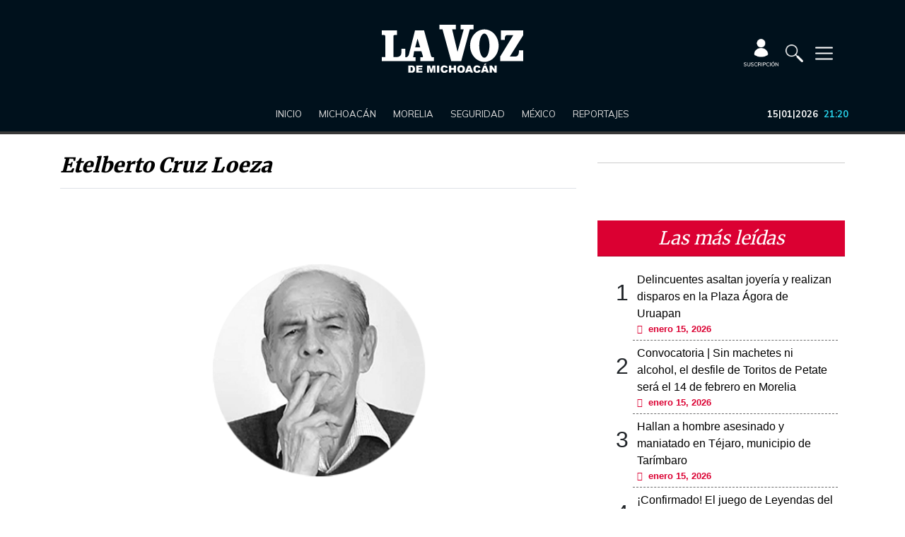

--- FILE ---
content_type: text/html; charset=UTF-8
request_url: https://www.lavozdemichoacan.com.mx/seccion/opinion/etelberto-cruz-loeza/
body_size: 93867
content:

<!DOCTYPE html>
<html lang="es" prefix="og: http://ogp.me/ns#">
<head>

<script src="https://kit.fontawesome.com/37aaa97ac6.js" crossorigin="anonymous"></script>
<link href="https://fonts.googleapis.com/css2?family=Merriweather:wght@400;700;900&display=swap" rel="stylesheet">
<link href="https://fonts.googleapis.com/css2?family=Mulish:wght@300;400;600;700;900&display=swap" rel="stylesheet">

<!--Google search console-->



<meta name="google-site-verification" content="tnr5OZwjBR1BImYiK01Sr41lwUfUA-bbEWVpzinziX4" />



<link href="https://www.lavozdemichoacan.com.mx/favicon-96x96.png?v=6" rel="icon" sizes="96x96" type="image/png"/>
<link href="https://www.lavozdemichoacan.com.mx/favicon-128_2025.png?v=1" rel="icon" sizes="128x128" type="image/png"/>
<link href="https://www.lavozdemichoacan.com.mx/favicon-192_2025.png?v=1" rel="icon" sizes="192x192" type="image/png"/>

<link href="https://www.lavozdemichoacan.com.mx/favicon_2025.svg?v=1" rel="icon" type="image/svg+xml"  />
<link href="https://www.lavozdemichoacan.com.mx/favicon_2025.ico?v=2" rel="shortcut icon" >



<link href="https://www.lavozdemichoacan.com.mx/apple-touch-icon_2025.png?v=1" rel="apple-touch-icon" sizes="180x180"/>
<link href="https://www.lavozdemichoacan.com.mx/site.webmanifest" rel="manifest" />





<!--Script Teads -->
<script>
  /*
  window.teads_analytics = window.teads_analytics || {};
  window.teads_analytics.analytics_tag_id = "PUB_22066";
  window.teads_analytics.share = window.teads_analytics.share || function() {
    ;(window.teads_analytics.shared_data = window.teads_analytics.shared_data || []).push(arguments)
  };
*/
</script>
<!--
<script async src="https://a.teads.tv/analytics/tag.js"></script>
-->
<!-- Agregado el 2025-01-03T15:59:59 Solicita fernandabecerra@seedtag.com + 359%-->

<script async src="https://t.seedtag.com/t/3986-7778-01.js"></script> 


<!-- Global site tag (gtag.js) - Google Analytics -->
<script async src="https://www.googletagmanager.com/gtag/js?id=G-G16PG9ZFRZ"></script>
<script>
  window.dataLayer = window.dataLayer || [];
  function gtag(){dataLayer.push(arguments);}
  gtag('js', new Date());

  gtag('config', 'G-G16PG9ZFRZ',{
     cookie_domain: 'lavozdemichoacan.com.mx'
  });
</script>
<script async src="https://pagead2.googlesyndication.com/pagead/js/adsbygoogle.js?client=ca-pub-9183274985598243"
     crossorigin="anonymous"></script>
<!-- Global site tag (gtag.js) - Google Analytics 
<script async src="https://www.googletagmanager.com/gtag/js?id=UA-93903102-4"></script>
<script>
  window.dataLayer = window.dataLayer || [];
  function gtag(){dataLayer.push(arguments);}
  gtag('js', new Date());

  gtag('config', 'UA-93903102-4');
</script>-->
<meta charset="UTF-8" />
	<meta name="keywords"
content="elecciones, prep, alianza, carlos herrera, votos, PT, partido del trabajo, PRI, PAN, PRD, nahuatzen, comicios, urnas, quien gano, Jessica, Diego, feminicidio, Morena, elecciones, PRI, PRD, PAN, 2021, Raúl Morón, Cristobal Arias, candidatos, comicios, vacuna, Atlético Morelia, Canarios, Morelia, cubrebocas, patrullas, iglesias, secretaria de salud, covid, covid-19, Silvano Aureoles, cerro del aguila, Patzcuaro, Uruapan, Lázaro cárdenas, AMLO, López Obrador, Diana Carpio, narco, crimen organizado, CJNG, medidas sanitarias, pueblos mágicos, enfrentamiento, homicidios, asesinatos, balacera, accidente, la voz de Michoacán, Michoacán, la voz, noticias, guardia nacional, becas, contagios, aguacate, migración, paisanos, berries, fresa, agricultura, carteles unidos, FICM, tzintzuntzan, día de muertos, carlos herrera, imss, camas, hospitales, mariposa monarca, tortugas, pichilinguillo, Aquila, jaripeos, memo valencia, liga expansión, droga, puerto, mario delgado, autodefensas, mireles, Tepalcatepec, Apatzingán, tierra caliente, quadratin, cb, grupo marmor, jose Luis Higuera, estadio morelos, issste, hospital civil, hospital infantil, tarimbaro, clases virtuales, UMSNH, tec de Morelia, UNLA, UVAQ, mujer, marcha, manifestacion, primavera, calor, frio, SNTE, CNTE, secuestro, banco, pico azul, jesus del monte, ejidatarios, revolucion social, cuizeo, venta de alcohol, antros, casos, confirmados, balnearios, Alfredo Ramírez, Carlos Herrera Tello, Alfonso Martínez, Iván Perez Negrón, candidatos, Hipólito Mora, Juan Antonio Magaña, lluvias, clima, ciudad colonial, Turismo, PVEM, seguridad, tercera ola, delta, vacuna 18 a 29 años, narcoelecciones, consulta, olimpiadas, tokio, bienestar, Pfizer, AstraZeneca, Sinovac, Sputnik V, Cansino, rutas alternas, presenciales, arroniz, simone, gimnasta, conciertos, negocios morelia, variante, mutacion, c5i, zinapecuaro, palenque, alerta amber, chilchota, expo fiesta, feria, ceconexpo, qatar, costa michoacana, Vertical, incendio, bar, Altozano, Moby, Luv">
<link rel="profile" href="http://gmpg.org/xfn/11" />
<link rel="pingback" href="https://www.lavozdemichoacan.com.mx/xmlrpc.php" />

<!-- Inicio Tags Google Ad Manager -->
<script async src="https://securepubads.g.doubleclick.net/tag/js/gpt.js"></script>
<script>
    window.googletag = window.googletag || {cmd: []};
</script>
<script>
// Espacios de GPT category
 var gptAdSlots = [];
 googletag.cmd.push(function() {

   var topBanner_mapping = googletag.sizeMapping().
   addSize([992, 200],[[728, 90], [970, 90], [970, 250]]). 
   addSize([768, 200], [728, 90]). 
   addSize([0, 0], [[320, 50], [300, 50], [320, 100]]). 
   build();

   var sidebar_mapping = googletag.sizeMapping().
   addSize([992, 200],[[300, 250], [300, 600], [160, 600]]). 
   addSize([0, 0], []).
   build();

   var intext_mapping = googletag.sizeMapping().
   addSize([1200, 200], [728, 90]). 
   addSize([992, 200], []). 
   addSize([0, 0], [300, 250]). 
   build();

   var bottomBanner_mapping = googletag.sizeMapping().
   addSize([992, 200],[[728, 90], [970, 90], [970, 250]]). 
   addSize([768, 200],[[728, 90], [300, 250]]). 
   addSize([0, 0], [[320, 50], [300, 50], [320, 100], [300, 250]]). 
   build();

   gptAdSlots[0] = googletag.defineSlot('/260830019/top_banner', [[728, 90], [970, 250], [970, 90], [320, 50], [300, 50], [320, 100]], 'div-gpt-ad-top-banner').defineSizeMapping(topBanner_mapping).addService(googletag.pubads());
   gptAdSlots[1] = googletag.defineSlot('/260830019/sidebar_pos1', [[300, 250], [300, 600], [160, 600]], 'div-gpt-ad-sidebar_pos1').defineSizeMapping(sidebar_mapping).addService(googletag.pubads());
   gptAdSlots[2] = googletag.defineSlot('/260830019/sidebar_pos2', [[300, 250], [300, 600], [160, 600]], 'div-gpt-ad-sidebar_pos2').defineSizeMapping(sidebar_mapping).addService(googletag.pubads());
   gptAdSlots[3] = googletag.defineSlot('/260830019/intext_pos1', [[300, 250], [728, 90]], 'div-gpt-ad-intext_pos1').defineSizeMapping(intext_mapping).addService(googletag.pubads());
   gptAdSlots[4] = googletag.defineSlot('/260830019/bottom_banner', [[300, 250], [728, 90], [970, 250], [970, 90], [320, 50], [300, 50], [320, 100]], 'div-gpt-ad-bottom-banner').defineSizeMapping(bottomBanner_mapping).addService(googletag.pubads());
	gptAdSlots[5] = googletag.defineSlot('/260830019/flotante_1x1', [1, 1], 'div-gpt-ad-flotante-1x1').addService(googletag.pubads());
	 gptAdSlots[6] = googletag.defineSlot('/260830019/SedTag_1x1', [1, 1], 'div-gpt-ad-1626457377891-0').addService(googletag.pubads()); 

    googletag.pubads().enableSingleRequest();
    googletag.pubads().collapseEmptyDivs();
    googletag.pubads().setTargeting('template', ['category']);
    googletag.pubads().setTargeting('site', ['lavozdemichoacan.com.mx']);
        googletag.pubads().setTargeting('section', ['Opinion']);
    googletag.enableServices();
  });
</script>
<!-- Fin Tags Google Ad Manager -->

<title>Etelberto Cruz Loeza archivos | La Voz de Michoacán</title>
<meta name='robots' content='max-image-preview:large' />

<!-- This site is optimized with the Yoast SEO plugin v12.4 - https://yoast.com/wordpress/plugins/seo/ -->
<meta name="robots" content="max-snippet:-1, max-image-preview:large, max-video-preview:-1"/>
<link rel="canonical" href="https://www.lavozdemichoacan.com.mx/seccion/opinion/etelberto-cruz-loeza/" />
<link rel="next" href="https://www.lavozdemichoacan.com.mx/seccion/opinion/etelberto-cruz-loeza/page/2/" />
<meta property="og:locale" content="es_ES" />
<meta property="og:type" content="object" />
<meta property="og:title" content="Etelberto Cruz Loeza archivos | La Voz de Michoacán" />
<meta property="og:url" content="https://www.lavozdemichoacan.com.mx/seccion/opinion/etelberto-cruz-loeza/" />
<meta property="og:site_name" content="La Voz de Michoacán" />
<meta name="twitter:card" content="summary" />
<meta name="twitter:title" content="Etelberto Cruz Loeza archivos | La Voz de Michoacán" />
<meta name="twitter:site" content="@vozmichoacan" />
<script type='application/ld+json' class='yoast-schema-graph yoast-schema-graph--main'>{"@context":"https://schema.org","@graph":[{"@type":"Organization","@id":"https://www.lavozdemichoacan.com.mx/#organization","name":"La Voz de Michoac\u00e1n","url":"https://www.lavozdemichoacan.com.mx/","sameAs":["https://www.facebook.com/LaVozdeMichoacan/","https://www.instagram.com/lavozdemichoacan/","https://www.youtube.com/channel/UC53Huz4UboMcneRtPPeVJTw","https://twitter.com/vozmichoacan"],"logo":{"@type":"ImageObject","@id":"https://www.lavozdemichoacan.com.mx/#logo","url":"https://www.lavozdemichoacan.com.mx/wp-content/uploads/2023/09/image-54.png","width":1508,"height":512,"caption":"La Voz de Michoac\u00e1n"},"image":{"@id":"https://www.lavozdemichoacan.com.mx/#logo"}},{"@type":"WebSite","@id":"https://www.lavozdemichoacan.com.mx/#website","url":"https://www.lavozdemichoacan.com.mx/","name":"La Voz de Michoac\u00e1n","publisher":{"@id":"https://www.lavozdemichoacan.com.mx/#organization"},"potentialAction":{"@type":"SearchAction","target":"https://www.lavozdemichoacan.com.mx/?s={search_term_string}","query-input":"required name=search_term_string"}},{"@type":"CollectionPage","@id":"https://www.lavozdemichoacan.com.mx/seccion/opinion/etelberto-cruz-loeza/#webpage","url":"https://www.lavozdemichoacan.com.mx/seccion/opinion/etelberto-cruz-loeza/","inLanguage":"es","name":"Etelberto Cruz Loeza archivos | La Voz de Michoac\u00e1n","isPartOf":{"@id":"https://www.lavozdemichoacan.com.mx/#website"}}]}</script>
<!-- / Yoast SEO plugin. -->

<link rel='dns-prefetch' href='//s0.wp.com' />
<link rel="alternate" type="application/rss+xml" title="La Voz de Michoacán &raquo; Feed" href="https://www.lavozdemichoacan.com.mx/feed/" />
<link rel="alternate" type="application/rss+xml" title="La Voz de Michoacán &raquo; Feed de los comentarios" href="https://www.lavozdemichoacan.com.mx/comments/feed/" />
<link rel="alternate" type="application/rss+xml" title="La Voz de Michoacán &raquo; Categoría Etelberto Cruz Loeza del feed" href="https://www.lavozdemichoacan.com.mx/seccion/opinion/etelberto-cruz-loeza/feed/" />
<script type="text/javascript">
/* <![CDATA[ */
window._wpemojiSettings = {"baseUrl":"https:\/\/s.w.org\/images\/core\/emoji\/15.0.3\/72x72\/","ext":".png","svgUrl":"https:\/\/s.w.org\/images\/core\/emoji\/15.0.3\/svg\/","svgExt":".svg","source":{"concatemoji":"https:\/\/www.lavozdemichoacan.com.mx\/wp-includes\/js\/wp-emoji-release.min.js"}};
/*! This file is auto-generated */
!function(i,n){var o,s,e;function c(e){try{var t={supportTests:e,timestamp:(new Date).valueOf()};sessionStorage.setItem(o,JSON.stringify(t))}catch(e){}}function p(e,t,n){e.clearRect(0,0,e.canvas.width,e.canvas.height),e.fillText(t,0,0);var t=new Uint32Array(e.getImageData(0,0,e.canvas.width,e.canvas.height).data),r=(e.clearRect(0,0,e.canvas.width,e.canvas.height),e.fillText(n,0,0),new Uint32Array(e.getImageData(0,0,e.canvas.width,e.canvas.height).data));return t.every(function(e,t){return e===r[t]})}function u(e,t,n){switch(t){case"flag":return n(e,"\ud83c\udff3\ufe0f\u200d\u26a7\ufe0f","\ud83c\udff3\ufe0f\u200b\u26a7\ufe0f")?!1:!n(e,"\ud83c\uddfa\ud83c\uddf3","\ud83c\uddfa\u200b\ud83c\uddf3")&&!n(e,"\ud83c\udff4\udb40\udc67\udb40\udc62\udb40\udc65\udb40\udc6e\udb40\udc67\udb40\udc7f","\ud83c\udff4\u200b\udb40\udc67\u200b\udb40\udc62\u200b\udb40\udc65\u200b\udb40\udc6e\u200b\udb40\udc67\u200b\udb40\udc7f");case"emoji":return!n(e,"\ud83d\udc26\u200d\u2b1b","\ud83d\udc26\u200b\u2b1b")}return!1}function f(e,t,n){var r="undefined"!=typeof WorkerGlobalScope&&self instanceof WorkerGlobalScope?new OffscreenCanvas(300,150):i.createElement("canvas"),a=r.getContext("2d",{willReadFrequently:!0}),o=(a.textBaseline="top",a.font="600 32px Arial",{});return e.forEach(function(e){o[e]=t(a,e,n)}),o}function t(e){var t=i.createElement("script");t.src=e,t.defer=!0,i.head.appendChild(t)}"undefined"!=typeof Promise&&(o="wpEmojiSettingsSupports",s=["flag","emoji"],n.supports={everything:!0,everythingExceptFlag:!0},e=new Promise(function(e){i.addEventListener("DOMContentLoaded",e,{once:!0})}),new Promise(function(t){var n=function(){try{var e=JSON.parse(sessionStorage.getItem(o));if("object"==typeof e&&"number"==typeof e.timestamp&&(new Date).valueOf()<e.timestamp+604800&&"object"==typeof e.supportTests)return e.supportTests}catch(e){}return null}();if(!n){if("undefined"!=typeof Worker&&"undefined"!=typeof OffscreenCanvas&&"undefined"!=typeof URL&&URL.createObjectURL&&"undefined"!=typeof Blob)try{var e="postMessage("+f.toString()+"("+[JSON.stringify(s),u.toString(),p.toString()].join(",")+"));",r=new Blob([e],{type:"text/javascript"}),a=new Worker(URL.createObjectURL(r),{name:"wpTestEmojiSupports"});return void(a.onmessage=function(e){c(n=e.data),a.terminate(),t(n)})}catch(e){}c(n=f(s,u,p))}t(n)}).then(function(e){for(var t in e)n.supports[t]=e[t],n.supports.everything=n.supports.everything&&n.supports[t],"flag"!==t&&(n.supports.everythingExceptFlag=n.supports.everythingExceptFlag&&n.supports[t]);n.supports.everythingExceptFlag=n.supports.everythingExceptFlag&&!n.supports.flag,n.DOMReady=!1,n.readyCallback=function(){n.DOMReady=!0}}).then(function(){return e}).then(function(){var e;n.supports.everything||(n.readyCallback(),(e=n.source||{}).concatemoji?t(e.concatemoji):e.wpemoji&&e.twemoji&&(t(e.twemoji),t(e.wpemoji)))}))}((window,document),window._wpemojiSettings);
/* ]]> */
</script>
<style id='wp-emoji-styles-inline-css' type='text/css'>

	img.wp-smiley, img.emoji {
		display: inline !important;
		border: none !important;
		box-shadow: none !important;
		height: 1em !important;
		width: 1em !important;
		margin: 0 0.07em !important;
		vertical-align: -0.1em !important;
		background: none !important;
		padding: 0 !important;
	}
</style>
<link rel='stylesheet' id='wp-block-library-css' href='https://c0.wp.com/c/6.5.7/wp-includes/css/dist/block-library/style.min.css' type='text/css' media='all' />
<link rel='stylesheet' id='carousel-block-slick-css' href='https://www.lavozdemichoacan.com.mx/wp-content/plugins/carousel-block/dist/assets/vendor/slick/slick.min.css' type='text/css' media='' />
<link rel='stylesheet' id='carousel-block-css' href='https://www.lavozdemichoacan.com.mx/wp-content/plugins/carousel-block/dist/blocks.style.build.css' type='text/css' media='all' />
<style id='classic-theme-styles-inline-css' type='text/css'>
/*! This file is auto-generated */
.wp-block-button__link{color:#fff;background-color:#32373c;border-radius:9999px;box-shadow:none;text-decoration:none;padding:calc(.667em + 2px) calc(1.333em + 2px);font-size:1.125em}.wp-block-file__button{background:#32373c;color:#fff;text-decoration:none}
</style>
<style id='global-styles-inline-css' type='text/css'>
body{--wp--preset--color--black: #000000;--wp--preset--color--cyan-bluish-gray: #abb8c3;--wp--preset--color--white: #ffffff;--wp--preset--color--pale-pink: #f78da7;--wp--preset--color--vivid-red: #cf2e2e;--wp--preset--color--luminous-vivid-orange: #ff6900;--wp--preset--color--luminous-vivid-amber: #fcb900;--wp--preset--color--light-green-cyan: #7bdcb5;--wp--preset--color--vivid-green-cyan: #00d084;--wp--preset--color--pale-cyan-blue: #8ed1fc;--wp--preset--color--vivid-cyan-blue: #0693e3;--wp--preset--color--vivid-purple: #9b51e0;--wp--preset--gradient--vivid-cyan-blue-to-vivid-purple: linear-gradient(135deg,rgba(6,147,227,1) 0%,rgb(155,81,224) 100%);--wp--preset--gradient--light-green-cyan-to-vivid-green-cyan: linear-gradient(135deg,rgb(122,220,180) 0%,rgb(0,208,130) 100%);--wp--preset--gradient--luminous-vivid-amber-to-luminous-vivid-orange: linear-gradient(135deg,rgba(252,185,0,1) 0%,rgba(255,105,0,1) 100%);--wp--preset--gradient--luminous-vivid-orange-to-vivid-red: linear-gradient(135deg,rgba(255,105,0,1) 0%,rgb(207,46,46) 100%);--wp--preset--gradient--very-light-gray-to-cyan-bluish-gray: linear-gradient(135deg,rgb(238,238,238) 0%,rgb(169,184,195) 100%);--wp--preset--gradient--cool-to-warm-spectrum: linear-gradient(135deg,rgb(74,234,220) 0%,rgb(151,120,209) 20%,rgb(207,42,186) 40%,rgb(238,44,130) 60%,rgb(251,105,98) 80%,rgb(254,248,76) 100%);--wp--preset--gradient--blush-light-purple: linear-gradient(135deg,rgb(255,206,236) 0%,rgb(152,150,240) 100%);--wp--preset--gradient--blush-bordeaux: linear-gradient(135deg,rgb(254,205,165) 0%,rgb(254,45,45) 50%,rgb(107,0,62) 100%);--wp--preset--gradient--luminous-dusk: linear-gradient(135deg,rgb(255,203,112) 0%,rgb(199,81,192) 50%,rgb(65,88,208) 100%);--wp--preset--gradient--pale-ocean: linear-gradient(135deg,rgb(255,245,203) 0%,rgb(182,227,212) 50%,rgb(51,167,181) 100%);--wp--preset--gradient--electric-grass: linear-gradient(135deg,rgb(202,248,128) 0%,rgb(113,206,126) 100%);--wp--preset--gradient--midnight: linear-gradient(135deg,rgb(2,3,129) 0%,rgb(40,116,252) 100%);--wp--preset--font-size--small: 13px;--wp--preset--font-size--medium: 20px;--wp--preset--font-size--large: 36px;--wp--preset--font-size--x-large: 42px;--wp--preset--spacing--20: 0.44rem;--wp--preset--spacing--30: 0.67rem;--wp--preset--spacing--40: 1rem;--wp--preset--spacing--50: 1.5rem;--wp--preset--spacing--60: 2.25rem;--wp--preset--spacing--70: 3.38rem;--wp--preset--spacing--80: 5.06rem;--wp--preset--shadow--natural: 6px 6px 9px rgba(0, 0, 0, 0.2);--wp--preset--shadow--deep: 12px 12px 50px rgba(0, 0, 0, 0.4);--wp--preset--shadow--sharp: 6px 6px 0px rgba(0, 0, 0, 0.2);--wp--preset--shadow--outlined: 6px 6px 0px -3px rgba(255, 255, 255, 1), 6px 6px rgba(0, 0, 0, 1);--wp--preset--shadow--crisp: 6px 6px 0px rgba(0, 0, 0, 1);}:where(.is-layout-flex){gap: 0.5em;}:where(.is-layout-grid){gap: 0.5em;}body .is-layout-flex{display: flex;}body .is-layout-flex{flex-wrap: wrap;align-items: center;}body .is-layout-flex > *{margin: 0;}body .is-layout-grid{display: grid;}body .is-layout-grid > *{margin: 0;}:where(.wp-block-columns.is-layout-flex){gap: 2em;}:where(.wp-block-columns.is-layout-grid){gap: 2em;}:where(.wp-block-post-template.is-layout-flex){gap: 1.25em;}:where(.wp-block-post-template.is-layout-grid){gap: 1.25em;}.has-black-color{color: var(--wp--preset--color--black) !important;}.has-cyan-bluish-gray-color{color: var(--wp--preset--color--cyan-bluish-gray) !important;}.has-white-color{color: var(--wp--preset--color--white) !important;}.has-pale-pink-color{color: var(--wp--preset--color--pale-pink) !important;}.has-vivid-red-color{color: var(--wp--preset--color--vivid-red) !important;}.has-luminous-vivid-orange-color{color: var(--wp--preset--color--luminous-vivid-orange) !important;}.has-luminous-vivid-amber-color{color: var(--wp--preset--color--luminous-vivid-amber) !important;}.has-light-green-cyan-color{color: var(--wp--preset--color--light-green-cyan) !important;}.has-vivid-green-cyan-color{color: var(--wp--preset--color--vivid-green-cyan) !important;}.has-pale-cyan-blue-color{color: var(--wp--preset--color--pale-cyan-blue) !important;}.has-vivid-cyan-blue-color{color: var(--wp--preset--color--vivid-cyan-blue) !important;}.has-vivid-purple-color{color: var(--wp--preset--color--vivid-purple) !important;}.has-black-background-color{background-color: var(--wp--preset--color--black) !important;}.has-cyan-bluish-gray-background-color{background-color: var(--wp--preset--color--cyan-bluish-gray) !important;}.has-white-background-color{background-color: var(--wp--preset--color--white) !important;}.has-pale-pink-background-color{background-color: var(--wp--preset--color--pale-pink) !important;}.has-vivid-red-background-color{background-color: var(--wp--preset--color--vivid-red) !important;}.has-luminous-vivid-orange-background-color{background-color: var(--wp--preset--color--luminous-vivid-orange) !important;}.has-luminous-vivid-amber-background-color{background-color: var(--wp--preset--color--luminous-vivid-amber) !important;}.has-light-green-cyan-background-color{background-color: var(--wp--preset--color--light-green-cyan) !important;}.has-vivid-green-cyan-background-color{background-color: var(--wp--preset--color--vivid-green-cyan) !important;}.has-pale-cyan-blue-background-color{background-color: var(--wp--preset--color--pale-cyan-blue) !important;}.has-vivid-cyan-blue-background-color{background-color: var(--wp--preset--color--vivid-cyan-blue) !important;}.has-vivid-purple-background-color{background-color: var(--wp--preset--color--vivid-purple) !important;}.has-black-border-color{border-color: var(--wp--preset--color--black) !important;}.has-cyan-bluish-gray-border-color{border-color: var(--wp--preset--color--cyan-bluish-gray) !important;}.has-white-border-color{border-color: var(--wp--preset--color--white) !important;}.has-pale-pink-border-color{border-color: var(--wp--preset--color--pale-pink) !important;}.has-vivid-red-border-color{border-color: var(--wp--preset--color--vivid-red) !important;}.has-luminous-vivid-orange-border-color{border-color: var(--wp--preset--color--luminous-vivid-orange) !important;}.has-luminous-vivid-amber-border-color{border-color: var(--wp--preset--color--luminous-vivid-amber) !important;}.has-light-green-cyan-border-color{border-color: var(--wp--preset--color--light-green-cyan) !important;}.has-vivid-green-cyan-border-color{border-color: var(--wp--preset--color--vivid-green-cyan) !important;}.has-pale-cyan-blue-border-color{border-color: var(--wp--preset--color--pale-cyan-blue) !important;}.has-vivid-cyan-blue-border-color{border-color: var(--wp--preset--color--vivid-cyan-blue) !important;}.has-vivid-purple-border-color{border-color: var(--wp--preset--color--vivid-purple) !important;}.has-vivid-cyan-blue-to-vivid-purple-gradient-background{background: var(--wp--preset--gradient--vivid-cyan-blue-to-vivid-purple) !important;}.has-light-green-cyan-to-vivid-green-cyan-gradient-background{background: var(--wp--preset--gradient--light-green-cyan-to-vivid-green-cyan) !important;}.has-luminous-vivid-amber-to-luminous-vivid-orange-gradient-background{background: var(--wp--preset--gradient--luminous-vivid-amber-to-luminous-vivid-orange) !important;}.has-luminous-vivid-orange-to-vivid-red-gradient-background{background: var(--wp--preset--gradient--luminous-vivid-orange-to-vivid-red) !important;}.has-very-light-gray-to-cyan-bluish-gray-gradient-background{background: var(--wp--preset--gradient--very-light-gray-to-cyan-bluish-gray) !important;}.has-cool-to-warm-spectrum-gradient-background{background: var(--wp--preset--gradient--cool-to-warm-spectrum) !important;}.has-blush-light-purple-gradient-background{background: var(--wp--preset--gradient--blush-light-purple) !important;}.has-blush-bordeaux-gradient-background{background: var(--wp--preset--gradient--blush-bordeaux) !important;}.has-luminous-dusk-gradient-background{background: var(--wp--preset--gradient--luminous-dusk) !important;}.has-pale-ocean-gradient-background{background: var(--wp--preset--gradient--pale-ocean) !important;}.has-electric-grass-gradient-background{background: var(--wp--preset--gradient--electric-grass) !important;}.has-midnight-gradient-background{background: var(--wp--preset--gradient--midnight) !important;}.has-small-font-size{font-size: var(--wp--preset--font-size--small) !important;}.has-medium-font-size{font-size: var(--wp--preset--font-size--medium) !important;}.has-large-font-size{font-size: var(--wp--preset--font-size--large) !important;}.has-x-large-font-size{font-size: var(--wp--preset--font-size--x-large) !important;}
.wp-block-navigation a:where(:not(.wp-element-button)){color: inherit;}
:where(.wp-block-post-template.is-layout-flex){gap: 1.25em;}:where(.wp-block-post-template.is-layout-grid){gap: 1.25em;}
:where(.wp-block-columns.is-layout-flex){gap: 2em;}:where(.wp-block-columns.is-layout-grid){gap: 2em;}
.wp-block-pullquote{font-size: 1.5em;line-height: 1.6;}
</style>
<link rel='stylesheet' id='crp-public-css' href='https://www.lavozdemichoacan.com.mx/wp-content/plugins/custom-related-posts/dist/public.css' type='text/css' media='all' />
<link rel='stylesheet' id='dashicons-css' href='https://c0.wp.com/c/6.5.7/wp-includes/css/dashicons.min.css' type='text/css' media='all' />
<link rel='stylesheet' id='bodhi-svgs-attachment-css' href='https://www.lavozdemichoacan.com.mx/wp-content/plugins/svgsupport/css/svgs-attachment.css' type='text/css' media='all' />
<link rel='stylesheet' id='taqyeem-buttons-style-css' href='https://www.lavozdemichoacan.com.mx/wp-content/plugins/taqyeem-buttons/assets/style.css' type='text/css' media='all' />
<style id='wpxpo-global-style-inline-css' type='text/css'>
:root {
			--preset-color1: #00ADB5;
			--preset-color2: #F08A5D;
			--preset-color3: rgba(76,46,46,1);
			--preset-color4: #B83B5E;
			--preset-color5: #71C9CE;
			--preset-color6: #F38181;
			--preset-color7: #FF2E63;
			--preset-color8: #EEEEEE;
			--preset-color9: #F9ED69;
			}
</style>
<link rel='stylesheet' id='wordpress-popular-posts-css-css' href='https://www.lavozdemichoacan.com.mx/wp-content/plugins/wordpresspopularposts/public/css/wpp.css' type='text/css' media='all' />
<link rel='stylesheet' id='tie-style-css' href='https://www.lavozdemichoacan.com.mx/wp-content/themes/lavoz/style.css' type='text/css' media='all' />
<link rel='stylesheet' id='tie-ilightbox-skin-css' href='https://www.lavozdemichoacan.com.mx/wp-content/themes/lavoz/css/ilightbox/light-skin/skin.css' type='text/css' media='all' />
<link rel='stylesheet' id='jetpack_css-css' href='https://c0.wp.com/p/jetpack/8.0.3/css/jetpack.css' type='text/css' media='all' />
<script type="text/javascript" id="wpp-js-js-extra">
/* <![CDATA[ */
var wpp_params = {"sampling_active":"0","sampling_rate":"100","ajax_url":"https:\/\/www.lavozdemichoacan.com.mx\/wp-json\/wordpress-popular-posts\/v1\/popular-posts\/","ID":"","token":"dfe5b9e5b6","debug":""};
/* ]]> */
</script>
<script type="text/javascript" src="https://www.lavozdemichoacan.com.mx/wp-content/plugins/wordpresspopularposts/public/js/wpp-4.2.0.min.js" id="wpp-js-js"></script>
<script type="text/javascript" src="https://c0.wp.com/c/6.5.7/wp-includes/js/jquery/jquery.min.js" id="jquery-core-js"></script>
<script type="text/javascript" src="https://c0.wp.com/c/6.5.7/wp-includes/js/jquery/jquery-migrate.min.js" id="jquery-migrate-js"></script>
<script type="text/javascript" id="eio-lazy-load-js-extra">
/* <![CDATA[ */
var eio_lazy_vars = {"exactdn_domain":""};
/* ]]> */
</script>
<script type="text/javascript" src="https://www.lavozdemichoacan.com.mx/wp-content/plugins/ewww-image-optimizer/includes/lazysizes.min.js" id="eio-lazy-load-js"></script>
<link rel="https://api.w.org/" href="https://www.lavozdemichoacan.com.mx/wp-json/" /><link rel="alternate" type="application/json" href="https://www.lavozdemichoacan.com.mx/wp-json/wp/v2/categories/82" /><link rel="EditURI" type="application/rsd+xml" title="RSD" href="https://www.lavozdemichoacan.com.mx/xmlrpc.php?rsd" />
<meta name="generator" content="WordPress 6.5.7" />

		<script async src="https://www.googletagmanager.com/gtag/js?id=G-G16PG9ZFRZ"></script>
		<script>
			window.dataLayer = window.dataLayer || [];
			function gtag(){dataLayer.push(arguments);}
			gtag('js', new Date());
			gtag('config', 'G-G16PG9ZFRZ');
		</script>

	<script type="text/javascript">
    (function(c,l,a,r,i,t,y){
        c[a]=c[a]||function(){(c[a].q=c[a].q||[]).push(arguments)};
        t=l.createElement(r);t.async=1;t.src="https://www.clarity.ms/tag/"+i;
        y=l.getElementsByTagName(r)[0];y.parentNode.insertBefore(t,y);
    })(window, document, "clarity", "script", "qkjyxqtftf");
</script>

<script src="https://analytics.ahrefs.com/analytics.js" data-key="F7cDzCsUVH+SbGtZEQpwjA" async></script><style type="text/css" id="simple-css-output">.single-reportajes #wrapper.wide-layout #main-content .row .col-lg-4 { display: none;}.alignfull { margin-left: calc(50% - 50vw); margin-right: calc(50% - 50vw); max-width: 100vw;}.single-reportajes #wrapper.wide-layout #main-content .row .col-lg-8 { flex: 100%; max-width: 100%;}.single-reportajes div:empty, .single-reportajes p:empty { display: block;}.single-especiales.my-3 { display: none;}.single-reportajes div#comments { display: none;}.single-reportajes ins.adsbygoogle, .single-reportajes .lv-ads { display: none !important;}.single-reportajes .post-meta, .single-reportajes .post-title, .single-reportajes .share-post, .single-reportajes .post-featured-img, .single-reportajes .fontsizemoreless.mb-4 { display: none;}.single-reportajes.postid-203 div#main-content { background-image: url(https://cleanranks.dev/wp-content/uploads/2023/07/fondo1.jpg)!important; background-size: contain!important; background-position: center!important; background-repeat: repeat!important;}.single-reportajes.postid-203 div#main-content .container.content { background-color: #000 !important; padding: 0px 20px !important; color: #fff; font-size: 20px;}.single-reportajes .block-naranja { padding: 2rem 8rem;}.single-reportajes .testimonial-diversidad { height: 804px;}.single-reportajes p.has-text-align-center.has-text-color.has-large-font-size { line-height: normal;}/* Colores de categorias */.categories-menu .cat-item.cat-item-31567 { border-left: 2px solid #006118;}.tie-cat-31567 .cat-title a,.tie-cat-31567 .cat-title { color: #006118;}/* Colores de categorias */.categories-menu .cat-item.cat-item-28795 { border-left: 2px solid #610051;}.tie-cat-28795 .cat-title a,.tie-cat-28795 .cat-title { color: #610051;}/* Colores de categorias */.categories-menu .cat-item.cat-item-56901 { border-left: 2px solid #8b7b03;}.tie-cat-56901 .cat-title a,.tie-cat-56901 .cat-title { color: #8b7b03;}/* Colores de categorias */.categories-menu .cat-item.cat-item-56921 { border-left: 2px solid #8b0303;}.tie-cat-56921 .cat-title a,.tie-cat-56921 .cat-title { color: #8b0303;}/* Colores de categorias */.categories-menu .cat-item.cat-item-56916 { border-left: 2px solid #038b83;}.tie-cat-56916 .cat-title a,.tie-cat-56916 .cat-title { color: #038b83;}/* Colores de categorias */.categories-menu .cat-item.cat-item-19913 { border-left: 2px solid #cfb602;}.tie-cat-19913 .cat-title a,.tie-cat-19913 .cat-title { color: #cfb602;}/* Colores de categorias */.categories-menu .cat-item.cat-item-24045 { border-left: 2px solid #cf02bf;}.tie-cat-24045 .cat-title a,.tie-cat-24045 .cat-title { color: #cf02bf;}</style>
<link rel='dns-prefetch' href='//c0.wp.com'/>
<style type='text/css'>img#wpstats{display:none}</style><!-- Codigo eliminado en 2025-11-19 00:00:11 tiket favicon-->
<!--[if IE]>
<script type="text/javascript">jQuery(document).ready(function (){ jQuery(".menu-item").has("ul").children("a").attr("aria-haspopup", "true");});</script>
<![endif]-->
<!--[if lt IE 9]>
<script src="https://www.lavozdemichoacan.com.mx/wp-content/themes/lavoz/js/html5.js"></script>
<script src="https://www.lavozdemichoacan.com.mx/wp-content/themes/lavoz/js/selectivizr-min.js"></script>
<![endif]-->
<!--[if IE 9]>
<link rel="stylesheet" type="text/css" media="all" href="https://www.lavozdemichoacan.com.mx/wp-content/themes/lavoz/css/ie9.css" />
<![endif]-->
<!--[if IE 8]>
<link rel="stylesheet" type="text/css" media="all" href="https://www.lavozdemichoacan.com.mx/wp-content/themes/lavoz/css/ie8.css" />
<![endif]-->
<!--[if IE 7]>
<link rel="stylesheet" type="text/css" media="all" href="https://www.lavozdemichoacan.com.mx/wp-content/themes/lavoz/css/ie7.css" />
<![endif]-->


<meta name="viewport" content="width=device-width, initial-scale=1.0" />


<!-- Codigo eliminado el 2025-11-18 Favicon anomalo-->
<!-- Codigo eliminado el 2025-11-18 Favicon anomalo-->


<link rel="stylesheet" href="https://stackpath.bootstrapcdn.com/bootstrap/4.3.1/css/bootstrap.min.css" integrity="sha384-ggOyR0iXCbMQv3Xipma34MD+dH/1fQ784/j6cY/iJTQUOhcWr7x9JvoRxT2MZw1T" crossorigin="anonymous">

<script src="https://cdnjs.cloudflare.com/ajax/libs/popper.js/1.14.7/umd/popper.min.js" integrity="sha384-UO2eT0CpHqdSJQ6hJty5KVphtPhzWj9WO1clHTMGa3JDZwrnQq4sF86dIHNDz0W1" crossorigin="anonymous"></script>
<script src="https://stackpath.bootstrapcdn.com/bootstrap/4.3.1/js/bootstrap.min.js" integrity="sha384-JjSmVgyd0p3pXB1rRibZUAYoIIy6OrQ6VrjIEaFf/nJGzIxFDsf4x0xIM+B07jRM" crossorigin="anonymous"></script>
<script src="https://kit.fontawesome.com/1ddb422e9f.js"></script>
<style>
@import url('https://fonts.googleapis.com/css2?family=Bebas+Neue&display=swap');
@import url('https://fonts.googleapis.com/css2?family=Martel:wght@200;300;400;600;700;800;900&display=swap');
</style>

<style type="text/css" media="screen">


</style>

		<script type="text/javascript">
			/* <![CDATA[ */
				var sf_position = '0';
				var sf_templates = "<a href=\"{search_url_escaped}\">Ver todos los resultados<\/a>";
				var sf_input = '.search-live';
				jQuery(document).ready(function(){
					jQuery(sf_input).ajaxyLiveSearch({"expand":false,"searchUrl":"https:\/\/www.lavozdemichoacan.com.mx\/?s=%s","text":"Search","delay":500,"iwidth":180,"width":315,"ajaxUrl":"https:\/\/www.lavozdemichoacan.com.mx\/wp-admin\/admin-ajax.php","rtl":0});
					jQuery(".live-search_ajaxy-selective-input").keyup(function() {
						var width = jQuery(this).val().length * 8;
						if(width < 50) {
							width = 50;
						}
						jQuery(this).width(width);
					});
					jQuery(".live-search_ajaxy-selective-search").click(function() {
						jQuery(this).find(".live-search_ajaxy-selective-input").focus();
					});
					jQuery(".live-search_ajaxy-selective-close").click(function() {
						jQuery(this).parent().remove();
					});
				});
			/* ]]> */
		</script>
		<noscript><style>.lazyload[data-src]{display:none !important;}</style></noscript><style type="text/css">a {
    color: #212529;
    text-decoration: none;
    background-color: transparent;
}</style>		<style type="text/css" id="wp-custom-css">
			#theme-header {
    background-color: #00111c !important;
}

#main-nav {
    background: #00111c;
}

#main-nav ul li {
    border-color: #00111c;
	  border: none;
}

#main-nav ul li a {
    display: inline-block;
    height: 42px;
    position: relative;
    line-height: 47px;
    color: #ddd;
    padding: 0 10px;
    border: none;
    border: none;
    border-width: 0 0 0 1px;
}


.today-date {
    font-family: Mulish;
    font-weight: bold;
    position: absolute;
    top: 14px;
    right: 0;
    color: white;
}

.fa-1-5x {
    font-size: 1.5em;
}

.fas, .fa-solid {
    font-weight: 900;
}
.fa-bars {
    --fa: "\f0c9";
    --fa--fa: "\f0c9\f0c9";
}
.fa-inverse {
    color: var(--fa-inverse, #fff);
}

.btn-link {
    font-weight: 400;
    color: #007bff;
    text-decoration: none;
}

.fas, .far, .fab, .fa-solid, .fa-regular, .fa-brands, .fa {
    -moz-osx-font-smoothing: grayscale;
    -webkit-font-smoothing: antialiased;
    display: var(--fa-display, inline-block);
    font-style: normal;
    font-variant: normal;
    line-height: 1;
    text-rendering: auto;
}		</style>
		



</head>

<!-- inicio is_IE -->


<!-- fin is_IE -->


<body id="top" class="archive category category-etelberto-cruz-loeza category-82" attr_ale>

<div class="wrapper-outer">

	<div class="background-cover"></div>

	<aside id="slide-out">
		<div class="text-center my-3">
			<img src="data:image/svg+xml,%3Csvg xmlns='http://www.w3.org/2000/svg' viewBox='0 0 50 50'%3E%3C/svg%3E" alt="La voz" width="50" height="50" data-src="https://www.lavozdemichoacan.com.mx/wp-content/themes/lavoz/images/logo-fixed.svg" loading="lazy" class="lazyload"><noscript><img src="https://www.lavozdemichoacan.com.mx/wp-content/themes/lavoz/images/logo-fixed.svg" alt="La voz" width="50" height="50"></noscript>
		</div>

			<div class="search-mobile">
			<form method="get" id="searchform-mobile" action="https://www.lavozdemichoacan.com.mx/">
				<button class="search-button" type="submit" value="Buscar"><i class="fa fa-search"></i></button>
				<input type="text" id="s-mobile" name="s" title="Buscar" value="Buscar" onfocus="if (this.value == 'Buscar') {this.value = '';}" onblur="if (this.value == '') {this.value = 'Buscar';}"  />
			</form>
		</div><!-- .search-mobile /-->
			<div class="mobile-content-menu">
			<div class="d-none" id="mobile-menu" ></div>
			<div class="categories-menu px-4 mt-4">
	<div class="list-categories-menu my-3 pb-3">
		<h5 class="text-uppercase text-white">Secciones</h5>
    	<form id="category-select" class="category-select list-unstyled" action="https://www.lavozdemichoacan.com.mx/" method="get">

  	   	
  	   		<li class="cat-item cat-item-56901"><a href="https://www.lavozdemichoacan.com.mx/seccion/tecnologia/">Tecnología</a>
</li>
	<li class="cat-item cat-item-56916"><a href="https://www.lavozdemichoacan.com.mx/seccion/clima-y-fenomenos/">Clima y fenómenos</a>
</li>
	<li class="cat-item cat-item-56921"><a href="https://www.lavozdemichoacan.com.mx/seccion/estilo/">Estilo</a>
</li>
	<li class="cat-item cat-item-28795"><a href="https://www.lavozdemichoacan.com.mx/seccion/especialistas-covid-19/">Especialistas COVID-19</a>
</li>
	<li class="cat-item cat-item-31567"><a href="https://www.lavozdemichoacan.com.mx/seccion/ruta-2021/">Ruta-2021</a>
</li>
	<li class="cat-item cat-item-24039"><a href="https://www.lavozdemichoacan.com.mx/seccion/michoacan/">Michoacán</a>
</li>
	<li class="cat-item cat-item-55"><a href="https://www.lavozdemichoacan.com.mx/seccion/seguridad/">Seguridad</a>
</li>
	<li class="cat-item cat-item-24040"><a href="https://www.lavozdemichoacan.com.mx/seccion/economia/">Economía y Finanzas</a>
</li>
	<li class="cat-item cat-item-3"><a href="https://www.lavozdemichoacan.com.mx/seccion/mexico/">México</a>
</li>
	<li class="cat-item cat-item-7"><a href="https://www.lavozdemichoacan.com.mx/seccion/mundo/">Mundo</a>
</li>
	<li class="cat-item cat-item-24041"><a href="https://www.lavozdemichoacan.com.mx/seccion/a-donde-vamos/">¿A dónde vamos?</a>
</li>
	<li class="cat-item cat-item-24042"><a href="https://www.lavozdemichoacan.com.mx/seccion/vida/">Vida</a>
</li>
	<li class="cat-item cat-item-24043"><a href="https://www.lavozdemichoacan.com.mx/seccion/entretenimiento/">Entretenimiento</a>
</li>
	<li class="cat-item cat-item-14"><a href="https://www.lavozdemichoacan.com.mx/seccion/cultura/">Cultura</a>
</li>
	<li class="cat-item cat-item-21"><a href="https://www.lavozdemichoacan.com.mx/seccion/tecnologias/">Ciencia y Tecnología</a>
</li>
	<li class="cat-item cat-item-5"><a href="https://www.lavozdemichoacan.com.mx/seccion/deportes/">Deportes</a>
</li>
	<li class="cat-item cat-item-19913"><a href="https://www.lavozdemichoacan.com.mx/seccion/edicto/" title="Por un año, La Voz de Michoacán estará publicando los edictos.">Edictos</a>
</li>
	<li class="cat-item cat-item-24045"><a href="https://www.lavozdemichoacan.com.mx/seccion/especialistas/">Especialistas</a>
</li>
	<li class="cat-item cat-item-43 current-cat-parent current-cat-ancestor"><a href="https://www.lavozdemichoacan.com.mx/seccion/opinion/">Opinión</a>
</li>
  	   	  	   	
  	   	
  	   	<noscript>
  		   	<input type="submit" value="View" />
  	   	</noscript>
    	</form>
    	<div class="other-categories-menu mt-3 pt-3 border-top">
    		<h5 class="text-uppercase text-white">Servicios</h5>
    		<ul class="text-white list-unstyled">
    			<li>La Voz Pack</li>
    			<li>Aviso Económico</li>
    			<li>Voy Paseando</li>
    			<li>Gente MCH</li>
    			
    		</ul>
    	</div>
	</div>
</div>
					<div class="social-icons pt-3">
			<p class="mb-1">SÍGUENOS</p>
		
			</div>

					</div>
	</aside><!-- #slide-out /-->

		<div id="wrapper" class="wide-layout">
		<div class="inner-wrapper">

		<header id="theme-header" class="theme-header center-logo">
			
		<div class="header-content">
			<div class="container">
					<a id="slide-out-open" class="slide-out-open" href="#"><span></span></a>
		
			<div class="logo" style=" margin-top:15px; margin-bottom:15px;">
			<h2>								<a title="La Voz de Michoacán" href="https://www.lavozdemichoacan.com.mx/">
					<img class="d-none d-lg-block mx-auto lazyload" src="[data-uri]" alt="La Voz de Michoacán" data-src="https://www.lavozdemichoacan.com.mx/wp-content/uploads/2019/10/logo-lavoz-1.svg" loading="lazy" /><noscript><img class="d-none d-lg-block mx-auto" src="https://www.lavozdemichoacan.com.mx/wp-content/uploads/2019/10/logo-lavoz-1.svg" alt="La Voz de Michoacán"  /></noscript>
					<img class="d-lg-none lazyload" src="[data-uri]" alt="La voz" data-src="https://www.lavozdemichoacan.com.mx/wp-content/themes/lavoz/images/logo-fixed.svg" loading="lazy"><noscript><img class="d-lg-none" src="https://www.lavozdemichoacan.com.mx/wp-content/themes/lavoz/images/logo-fixed.svg" alt="La voz"></noscript>
					<strong>La Voz de Michoacán </strong>
				</a>
			</h2>			</div><!-- .logo /-->
						<div class="header-tools">
				<div class="container">
					<div class="d-flex align-items-center justify-content-end">
						<div class="mx-2">
							<a href="https://sd.lavozdemichoacan.com.mx/" target="_Blank">
								<i class="fa fa-user-lv fa-inverse fa-1-5x align-bottom"></i>
							</a>
						</div>
													<div id="search-block" class="search-block d-none">
								<form method="get" id="searchform-header" action="https://www.lavozdemichoacan.com.mx/">
									<button class="search-button" type="submit" value="Buscar"><i class="fa fa-search fa-1-5x"></i></button>
									<input class="search-live" type="text" id="s-header" name="s" title="Buscar" value="Buscar" onfocus="if (this.value == 'Buscar') {this.value = '';}" onblur="if (this.value == '') {this.value = 'Buscar';}"  />
								</form>
							</div><!-- .search-block /-->

<div id="search-active" class="cursor-hover d-none d-lg-block">
    <!-- Ícono de lupa -->
    <img class="icon-search lazyload" 
         src="[data-uri]" 
         alt="Buscar"
         style="height:25px; width:auto; display:inline-block; vertical-align:middle;" data-src="https://www.lavozdemichoacan.com.mx/wp-content/uploads/2013/12/search-la-voz-de-michoacan.png" loading="lazy"><noscript><img class="icon-search" 
         src="https://www.lavozdemichoacan.com.mx/wp-content/uploads/2013/12/search-la-voz-de-michoacan.png" 
         alt="Buscar"
         style="height:25px; width:auto; display:inline-block; vertical-align:middle;"></noscript>

    <!-- Ícono de cerrar -->
    <img class="icon-close d-none lazyload"
         src="[data-uri]"
         alt="Cerrar"
         style="height:25px; width:auto; display:inline-block; vertical-align:middle;" data-src="https://www.lavozdemichoacan.com.mx/wp-content/uploads/2013/12/close-la-voz-de-michoacan.png" loading="lazy"><noscript><img class="icon-close d-none"
         src="https://www.lavozdemichoacan.com.mx/wp-content/uploads/2013/12/close-la-voz-de-michoacan.png"
         alt="Cerrar"
         style="height:25px; width:auto; display:inline-block; vertical-align:middle;"></noscript>
</div>
							<script type="text/javascript">
jQuery(document).ready(function($) {
    $("#search-active").click(function () {

        // Mostrar/ocultar el bloque de búsqueda
        $('#search-block').toggleClass('d-block');

        // Alternar lupa y cerrar
        $('#search-active .icon-search').toggleClass('d-none');
        $('#search-active .icon-close').toggleClass('d-none');
    });
});
							</script>
												<div class="mx-3 d-none d-lg-block">
	<div class="dropleft categories-menu">
	  <button class="btn btn-link p-0" type="button" id="dropdownMenuButton" data-toggle="dropdown" aria-haspopup="true" aria-expanded="false">
	   <img src="[data-uri]" alt="Menú" 
	    style="height:25px; width:auto; display:inline-block; vertical-align:middle;" data-src="https://www.lavozdemichoacan.com.mx/wp-content/uploads/2013/12/menu-la-voz-de-michoacan.png" loading="lazy" class="lazyload"><noscript><img src="[data-uri]" alt="Menú" 
	    style="height:25px; width:auto; display:inline-block; vertical-align:middle;" data-src="https://www.lavozdemichoacan.com.mx/wp-content/uploads/2013/12/menu-la-voz-de-michoacan.png" loading="lazy" class="lazyload"><noscript><img src="https://www.lavozdemichoacan.com.mx/wp-content/uploads/2013/12/menu-la-voz-de-michoacan.png" alt="Menú" 
	    style="height:25px; width:auto; display:inline-block; vertical-align:middle;"></noscript></noscript>
	  </button>
	  <div class="dropdown-menu" aria-labelledby="dropdownMenuButton">
	  	<div class="categories-content">
	  		<div class="logo-categories-menu text-center mb-4 pb-4">
	  			<img src="data:image/svg+xml,%3Csvg xmlns='http://www.w3.org/2000/svg' viewBox='0 0 60 60'%3E%3C/svg%3E" width="60" height="60" alt="" data-src="/wp-content/themes/lavoz/images/logo-fixed.svg" loading="lazy" class="lazyload" /><noscript><img src="data:image/svg+xml,%3Csvg xmlns='http://www.w3.org/2000/svg' viewBox='0 0 60 60'%3E%3C/svg%3E" width="60" height="60" alt="" data-src="/wp-content/themes/lavoz/images/logo-fixed.svg" loading="lazy" class="lazyload" /><noscript><img src="/wp-content/themes/lavoz/images/logo-fixed.svg" width="60" height="60" alt="" /></noscript></noscript>
	  		</div>
	  		<div class="list-categories-menu mb-3 pb-3">
	  			<h5 class="text-uppercase text-white">Secciones</h5>
	    		<form id="category-select" class="category-select" action="https://www.lavozdemichoacan.com.mx/" method="get">

	    			
	    				<li class="cat-item cat-item-24039"><a href="https://www.lavozdemichoacan.com.mx/seccion/michoacan/">Michoacán</a>
</li>
	<li class="cat-item cat-item-55"><a href="https://www.lavozdemichoacan.com.mx/seccion/seguridad/">Seguridad</a>
</li>
	<li class="cat-item cat-item-24040"><a href="https://www.lavozdemichoacan.com.mx/seccion/economia/">Economía y Finanzas</a>
</li>
	<li class="cat-item cat-item-3"><a href="https://www.lavozdemichoacan.com.mx/seccion/mexico/">México</a>
</li>
	<li class="cat-item cat-item-7"><a href="https://www.lavozdemichoacan.com.mx/seccion/mundo/">Mundo</a>
</li>
	<li class="cat-item cat-item-24041"><a href="https://www.lavozdemichoacan.com.mx/seccion/a-donde-vamos/">¿A dónde vamos?</a>
</li>
	<li class="cat-item cat-item-24042"><a href="https://www.lavozdemichoacan.com.mx/seccion/vida/">Vida</a>
</li>
	<li class="cat-item cat-item-24043"><a href="https://www.lavozdemichoacan.com.mx/seccion/entretenimiento/">Entretenimiento</a>
</li>
	<li class="cat-item cat-item-14"><a href="https://www.lavozdemichoacan.com.mx/seccion/cultura/">Cultura</a>
</li>
	<li class="cat-item cat-item-21"><a href="https://www.lavozdemichoacan.com.mx/seccion/tecnologias/">Ciencia y Tecnología</a>
</li>
	<li class="cat-item cat-item-5"><a href="https://www.lavozdemichoacan.com.mx/seccion/deportes/">Deportes</a>
</li>
	<li class="cat-item cat-item-19913"><a href="https://www.lavozdemichoacan.com.mx/seccion/edicto/" title="Por un año, La Voz de Michoacán estará publicando los edictos.">Edictos</a>
</li>
	<li class="cat-item cat-item-24045"><a href="https://www.lavozdemichoacan.com.mx/seccion/especialistas/">Especialistas</a>
</li>
	<li class="cat-item cat-item-43 current-cat-parent current-cat-ancestor"><a href="https://www.lavozdemichoacan.com.mx/seccion/opinion/">Opinión</a>
</li>
	    				    			
	    			
	    			<noscript>
	    				<input type="submit" value="View" />
	    			</noscript>
	    		</form>
	    	</div>
	    	<div class="other-categories-menu">
				<h5 class="text-uppercase text-white">Servicios</h5>
				<ul class="text-white list-unstyled">
					<li>La Voz Pack</li>
					<li>Aviso Económico</li>
					<li>Voy Paseando</li>
					<li>Gente MCH</li>
				</ul>
	    	</div>
	    </div>
	    <div class="categories-footer pb-2">
	    			<div class="social-icons pt-3">
			<p class="mb-1">SÍGUENOS</p>
		
			</div>

	    </div>
	  </div>
	</div>
</div>
					</div>
				</div>
			</div>
			</div>

		</div>
													<nav id="main-nav" class="fixed-enabled">
				<div class="container">

									<div>
						<a class="logo-fixed float-left pl-1 d-none" title="La Voz de Michoacán" href="https://www.lavozdemichoacan.com.mx/">
							<img src="data:image/svg+xml,%3Csvg xmlns='http://www.w3.org/2000/svg' viewBox='0 0 40 40'%3E%3C/svg%3E" alt="La voz" width="40" height="40" data-src="https://www.lavozdemichoacan.com.mx/wp-content/themes/lavoz/images/logo-fixed.svg" loading="lazy" class="lazyload"><noscript><img src="https://www.lavozdemichoacan.com.mx/wp-content/themes/lavoz/images/logo-fixed.svg" alt="La voz" width="40" height="40"></noscript>
						</a>
						<div class="main-menu"><ul id="menu-menu-principal" class="menu"><li id="menu-item-1223731" class="menu-item menu-item-type-post_type menu-item-object-page menu-item-home menu-item-1223731"><a href="https://www.lavozdemichoacan.com.mx/">Inicio</a></li>
<li id="menu-item-1223734" class="menu-item menu-item-type-custom menu-item-object-custom menu-item-1223734"><a href="https://www.lavozdemichoacan.com.mx/seccion/michoacan/">Michoacán</a></li>
<li id="menu-item-1286193" class="menu-item menu-item-type-custom menu-item-object-custom menu-item-1286193"><a href="https://www.lavozdemichoacan.com.mx/seccion/morelia/">Morelia</a></li>
<li id="menu-item-1223733" class="menu-item menu-item-type-custom menu-item-object-custom menu-item-1223733"><a href="https://www.lavozdemichoacan.com.mx/seccion/seguridad/">Seguridad</a></li>
<li id="menu-item-1223736" class="menu-item menu-item-type-custom menu-item-object-custom menu-item-1223736"><a href="https://www.lavozdemichoacan.com.mx/seccion/mexico/">México</a></li>
<li id="menu-item-1223737" class="menu-item menu-item-type-custom menu-item-object-custom menu-item-1223737"><a href="https://lavozdemichoacan.com.mx/reportajes/">Reportajes</a></li>
</ul></div>																						<div class="today-date">
							<span>15|01|2026&nbsp<i class="fas fa-clock"></i>&nbsp<span class="hour">21:20</span></span>
						</div>
						<div class="search-fixed d-none">
							<div id="search-block-sticky" class="search-block-sticky d-none">
								<form method="get" id="searchform-header" action="https://www.lavozdemichoacan.com.mx/">
									<button class="search-button" type="submit" value="Buscar"><i class="fa fa-search"></i></button>
									<input class="search-live" type="text" id="s-header" name="s" title="Buscar" value="Buscar" onfocus="if (this.value == 'Buscar') {this.value = '';}" onblur="if (this.value == '') {this.value = 'Buscar';}"  />
								</form>
							</div><!-- .search-block /-->
							<div id="search-active-sticky" class="cursor-hover d-none d-lg-block">
								<i class="fa fa-search fa-1-5x fa-inverse"></i>
								<i class="fa fa-times fa-1-5x text-danger d-none"></i>
							</div>
							<script type="text/javascript">
								jQuery(document).ready(function($) {
									$("#search-active-sticky").click(function () {
										$('#search-block-sticky').toggleClass('d-block');
										$('#search-active-sticky .fa.fa-search').toggleClass('d-none');
										$('#search-active-sticky .fa.fa-times').toggleClass('d-block');
									});
								});
							</script>
						</div>
						<div class="clm d-none">
							<div class="mx-3 d-none d-lg-block">
	<div class="dropleft categories-menu">
	  <button class="btn btn-link p-0" type="button" id="dropdownMenuButton" data-toggle="dropdown" aria-haspopup="true" aria-expanded="false">
	   <img src="[data-uri]" alt="Menú" 
	    style="height:25px; width:auto; display:inline-block; vertical-align:middle;" data-src="https://www.lavozdemichoacan.com.mx/wp-content/uploads/2013/12/menu-la-voz-de-michoacan.png" loading="lazy" class="lazyload"><noscript><img src="[data-uri]" alt="Menú" 
	    style="height:25px; width:auto; display:inline-block; vertical-align:middle;" data-src="https://www.lavozdemichoacan.com.mx/wp-content/uploads/2013/12/menu-la-voz-de-michoacan.png" loading="lazy" class="lazyload"><noscript><img src="https://www.lavozdemichoacan.com.mx/wp-content/uploads/2013/12/menu-la-voz-de-michoacan.png" alt="Menú" 
	    style="height:25px; width:auto; display:inline-block; vertical-align:middle;"></noscript></noscript>
	  </button>
	  <div class="dropdown-menu" aria-labelledby="dropdownMenuButton">
	  	<div class="categories-content">
	  		<div class="logo-categories-menu text-center mb-4 pb-4">
	  			<img src="data:image/svg+xml,%3Csvg xmlns='http://www.w3.org/2000/svg' viewBox='0 0 60 60'%3E%3C/svg%3E" width="60" height="60" alt="" data-src="/wp-content/themes/lavoz/images/logo-fixed.svg" loading="lazy" class="lazyload" /><noscript><img src="data:image/svg+xml,%3Csvg xmlns='http://www.w3.org/2000/svg' viewBox='0 0 60 60'%3E%3C/svg%3E" width="60" height="60" alt="" data-src="/wp-content/themes/lavoz/images/logo-fixed.svg" loading="lazy" class="lazyload" /><noscript><img src="/wp-content/themes/lavoz/images/logo-fixed.svg" width="60" height="60" alt="" /></noscript></noscript>
	  		</div>
	  		<div class="list-categories-menu mb-3 pb-3">
	  			<h5 class="text-uppercase text-white">Secciones</h5>
	    		<form id="category-select" class="category-select" action="https://www.lavozdemichoacan.com.mx/" method="get">

	    			
	    				<li class="cat-item cat-item-24039"><a href="https://www.lavozdemichoacan.com.mx/seccion/michoacan/">Michoacán</a>
</li>
	<li class="cat-item cat-item-55"><a href="https://www.lavozdemichoacan.com.mx/seccion/seguridad/">Seguridad</a>
</li>
	<li class="cat-item cat-item-24040"><a href="https://www.lavozdemichoacan.com.mx/seccion/economia/">Economía y Finanzas</a>
</li>
	<li class="cat-item cat-item-3"><a href="https://www.lavozdemichoacan.com.mx/seccion/mexico/">México</a>
</li>
	<li class="cat-item cat-item-7"><a href="https://www.lavozdemichoacan.com.mx/seccion/mundo/">Mundo</a>
</li>
	<li class="cat-item cat-item-24041"><a href="https://www.lavozdemichoacan.com.mx/seccion/a-donde-vamos/">¿A dónde vamos?</a>
</li>
	<li class="cat-item cat-item-24042"><a href="https://www.lavozdemichoacan.com.mx/seccion/vida/">Vida</a>
</li>
	<li class="cat-item cat-item-24043"><a href="https://www.lavozdemichoacan.com.mx/seccion/entretenimiento/">Entretenimiento</a>
</li>
	<li class="cat-item cat-item-14"><a href="https://www.lavozdemichoacan.com.mx/seccion/cultura/">Cultura</a>
</li>
	<li class="cat-item cat-item-21"><a href="https://www.lavozdemichoacan.com.mx/seccion/tecnologias/">Ciencia y Tecnología</a>
</li>
	<li class="cat-item cat-item-5"><a href="https://www.lavozdemichoacan.com.mx/seccion/deportes/">Deportes</a>
</li>
	<li class="cat-item cat-item-19913"><a href="https://www.lavozdemichoacan.com.mx/seccion/edicto/" title="Por un año, La Voz de Michoacán estará publicando los edictos.">Edictos</a>
</li>
	<li class="cat-item cat-item-24045"><a href="https://www.lavozdemichoacan.com.mx/seccion/especialistas/">Especialistas</a>
</li>
	<li class="cat-item cat-item-43 current-cat-parent current-cat-ancestor"><a href="https://www.lavozdemichoacan.com.mx/seccion/opinion/">Opinión</a>
</li>
	    				    			
	    			
	    			<noscript>
	    				<input type="submit" value="View" />
	    			</noscript>
	    		</form>
	    	</div>
	    	<div class="other-categories-menu">
				<h5 class="text-uppercase text-white">Servicios</h5>
				<ul class="text-white list-unstyled">
					<li>La Voz Pack</li>
					<li>Aviso Económico</li>
					<li>Voy Paseando</li>
					<li>Gente MCH</li>
				</ul>
	    	</div>
	    </div>
	    <div class="categories-footer pb-2">
	    			<div class="social-icons pt-3">
			<p class="mb-1">SÍGUENOS</p>
		
			</div>

	    </div>
	  </div>
	</div>
</div>
						</div>
									</div>
			</nav><!-- .main-nav /-->
					</header><!-- #header /-->

	
	
	<div id="main-content" class="ccontainer">

			<div class="container category section Etelberto Cruz Loeza">
		<div class="lv-ads">
			<div id='div-gpt-ad-top-banner'>
	    		<span>PUBLICIDAD</span>
	    		<script>
                         /*test*/
	    		googletag.cmd.push(function() { googletag.display('div-gpt-ad-top-banner'); });
	    		</script>
			</div>
		</div>

					
				<div class="row">
			<div class="col-lg-8">
				<div class="page-head">
										<div class="post-content tie-cat-43 pb-3 border-bottom">
						<h1 class="page-title cat-title">
							Etelberto Cruz Loeza						</h1>
					</div>
										

									</div>
				<div class="post-listing archive-box">

	<article class="item-list">
		<div class="row">
				
			<div class="col-lg-6">
				<div class="post-thumbnail">
					<a href="https://www.lavozdemichoacan.com.mx/opinion/etelberto-cruz-loeza/cuarto-poder-dos-decepciones-un-personaje/">
						<img width="700" height="466" src="https://www.lavozdemichoacan.com.mx/wp-content/ewww/lazy/placeholder-700x466.png" class="attachment-tie-large size-tie-large wp-post-image lazyload" alt="" decoding="async" fetchpriority="high"   data-src="https://www.lavozdemichoacan.com.mx/wp-content/uploads/2020/11/Etelberto-Cruz_Home.png" data-srcset="https://www.lavozdemichoacan.com.mx/wp-content/uploads/2020/11/Etelberto-Cruz_Home.png 700w, https://www.lavozdemichoacan.com.mx/wp-content/uploads/2020/11/Etelberto-Cruz_Home-150x100.png 150w, https://www.lavozdemichoacan.com.mx/wp-content/uploads/2020/11/Etelberto-Cruz_Home-300x200.png 300w, https://www.lavozdemichoacan.com.mx/wp-content/uploads/2020/11/Etelberto-Cruz_Home-676x450.png 676w" data-sizes="auto" loading="lazy" /><noscript><img width="700" height="466" src="https://www.lavozdemichoacan.com.mx/wp-content/uploads/2020/11/Etelberto-Cruz_Home.png" class="attachment-tie-large size-tie-large wp-post-image" alt="" decoding="async" fetchpriority="high" srcset="https://www.lavozdemichoacan.com.mx/wp-content/uploads/2020/11/Etelberto-Cruz_Home.png 700w, https://www.lavozdemichoacan.com.mx/wp-content/uploads/2020/11/Etelberto-Cruz_Home-150x100.png 150w, https://www.lavozdemichoacan.com.mx/wp-content/uploads/2020/11/Etelberto-Cruz_Home-300x200.png 300w, https://www.lavozdemichoacan.com.mx/wp-content/uploads/2020/11/Etelberto-Cruz_Home-676x450.png 676w" sizes="(max-width: 700px) 100vw, 700px" /></noscript>						<span class="fa overlay-icon"></span>
					</a>
				</div><!-- post-thumbnail /-->
			</div>
						<div class="col-lg-6 pt-3">
				<div class="tie-cat-43 float-left">
					<div class="category-post">
						<div class="post-meta">
	
	
	
</div>
					</div>
				</div>
				<h2 class="post-box-title">
					<a href="https://www.lavozdemichoacan.com.mx/opinion/etelberto-cruz-loeza/cuarto-poder-dos-decepciones-un-personaje/">CUARTO PODER | Dos decepciones un personaje</a>
				</h2>
			</div>
		</div>
		<div class="entry d-none">
			<p></p>
			<a class="more-link" href="https://www.lavozdemichoacan.com.mx/opinion/etelberto-cruz-loeza/cuarto-poder-dos-decepciones-un-personaje/">Leer más &raquo;</a>
		</div>

							<div class="lv-ads">
			<div id='div-gpt-ad-intext_pos1'>
		    	<span>PUBLICIDAD</span>
		    	<script>
		    	googletag.cmd.push(function() { googletag.display('div-gpt-ad-intext_pos1'); });
		    	</script>
			</div>
			</div>
			</article><!-- .item-list -->
		<article class="item-list">
		<div class="row">
				
			<div class="col-lg-6">
				<div class="post-thumbnail">
					<a href="https://www.lavozdemichoacan.com.mx/opinion/etelberto-cruz-loeza/4-poder-realidad-y-zozobra/">
						<img width="700" height="466" src="https://www.lavozdemichoacan.com.mx/wp-content/ewww/lazy/placeholder-700x466.png" class="attachment-tie-large size-tie-large wp-post-image lazyload" alt="" decoding="async"   data-src="https://www.lavozdemichoacan.com.mx/wp-content/uploads/2020/11/Etelberto-Cruz_Home.png" data-srcset="https://www.lavozdemichoacan.com.mx/wp-content/uploads/2020/11/Etelberto-Cruz_Home.png 700w, https://www.lavozdemichoacan.com.mx/wp-content/uploads/2020/11/Etelberto-Cruz_Home-150x100.png 150w, https://www.lavozdemichoacan.com.mx/wp-content/uploads/2020/11/Etelberto-Cruz_Home-300x200.png 300w, https://www.lavozdemichoacan.com.mx/wp-content/uploads/2020/11/Etelberto-Cruz_Home-676x450.png 676w" data-sizes="auto" loading="lazy" /><noscript><img width="700" height="466" src="https://www.lavozdemichoacan.com.mx/wp-content/ewww/lazy/placeholder-700x466.png" class="attachment-tie-large size-tie-large wp-post-image lazyload" alt="" decoding="async"   data-src="https://www.lavozdemichoacan.com.mx/wp-content/uploads/2020/11/Etelberto-Cruz_Home.png" data-srcset="https://www.lavozdemichoacan.com.mx/wp-content/uploads/2020/11/Etelberto-Cruz_Home.png 700w, https://www.lavozdemichoacan.com.mx/wp-content/uploads/2020/11/Etelberto-Cruz_Home-150x100.png 150w, https://www.lavozdemichoacan.com.mx/wp-content/uploads/2020/11/Etelberto-Cruz_Home-300x200.png 300w, https://www.lavozdemichoacan.com.mx/wp-content/uploads/2020/11/Etelberto-Cruz_Home-676x450.png 676w" data-sizes="auto" loading="lazy" /><noscript><img width="700" height="466" src="https://www.lavozdemichoacan.com.mx/wp-content/uploads/2020/11/Etelberto-Cruz_Home.png" class="attachment-tie-large size-tie-large wp-post-image" alt="" decoding="async" srcset="https://www.lavozdemichoacan.com.mx/wp-content/uploads/2020/11/Etelberto-Cruz_Home.png 700w, https://www.lavozdemichoacan.com.mx/wp-content/uploads/2020/11/Etelberto-Cruz_Home-150x100.png 150w, https://www.lavozdemichoacan.com.mx/wp-content/uploads/2020/11/Etelberto-Cruz_Home-300x200.png 300w, https://www.lavozdemichoacan.com.mx/wp-content/uploads/2020/11/Etelberto-Cruz_Home-676x450.png 676w" sizes="(max-width: 700px) 100vw, 700px" /></noscript></noscript>						<span class="fa overlay-icon"></span>
					</a>
				</div><!-- post-thumbnail /-->
			</div>
						<div class="col-lg-6 pt-3">
				<div class="tie-cat-43 float-left">
					<div class="category-post">
						<div class="post-meta">
	
	
	
</div>
					</div>
				</div>
				<h2 class="post-box-title">
					<a href="https://www.lavozdemichoacan.com.mx/opinion/etelberto-cruz-loeza/4-poder-realidad-y-zozobra/">4° PODER | Realidad y zozobra</a>
				</h2>
			</div>
		</div>
		<div class="entry d-none">
			<p></p>
			<a class="more-link" href="https://www.lavozdemichoacan.com.mx/opinion/etelberto-cruz-loeza/4-poder-realidad-y-zozobra/">Leer más &raquo;</a>
		</div>

					</article><!-- .item-list -->
		<article class="item-list">
		<div class="row">
				
			<div class="col-lg-6">
				<div class="post-thumbnail">
					<a href="https://www.lavozdemichoacan.com.mx/opinion/etelberto-cruz-loeza/4-poder-que-seria-de-la-humanidad-y-sin-suenos-y-sin-traiciones/">
						<img width="700" height="466" src="https://www.lavozdemichoacan.com.mx/wp-content/ewww/lazy/placeholder-700x466.png" class="attachment-tie-large size-tie-large wp-post-image lazyload" alt="" decoding="async"   data-src="https://www.lavozdemichoacan.com.mx/wp-content/uploads/2020/11/Etelberto-Cruz_Home.png" data-srcset="https://www.lavozdemichoacan.com.mx/wp-content/uploads/2020/11/Etelberto-Cruz_Home.png 700w, https://www.lavozdemichoacan.com.mx/wp-content/uploads/2020/11/Etelberto-Cruz_Home-150x100.png 150w, https://www.lavozdemichoacan.com.mx/wp-content/uploads/2020/11/Etelberto-Cruz_Home-300x200.png 300w, https://www.lavozdemichoacan.com.mx/wp-content/uploads/2020/11/Etelberto-Cruz_Home-676x450.png 676w" data-sizes="auto" loading="lazy" /><noscript><img width="700" height="466" src="https://www.lavozdemichoacan.com.mx/wp-content/ewww/lazy/placeholder-700x466.png" class="attachment-tie-large size-tie-large wp-post-image lazyload" alt="" decoding="async"   data-src="https://www.lavozdemichoacan.com.mx/wp-content/uploads/2020/11/Etelberto-Cruz_Home.png" data-srcset="https://www.lavozdemichoacan.com.mx/wp-content/uploads/2020/11/Etelberto-Cruz_Home.png 700w, https://www.lavozdemichoacan.com.mx/wp-content/uploads/2020/11/Etelberto-Cruz_Home-150x100.png 150w, https://www.lavozdemichoacan.com.mx/wp-content/uploads/2020/11/Etelberto-Cruz_Home-300x200.png 300w, https://www.lavozdemichoacan.com.mx/wp-content/uploads/2020/11/Etelberto-Cruz_Home-676x450.png 676w" data-sizes="auto" loading="lazy" /><noscript><img width="700" height="466" src="https://www.lavozdemichoacan.com.mx/wp-content/uploads/2020/11/Etelberto-Cruz_Home.png" class="attachment-tie-large size-tie-large wp-post-image" alt="" decoding="async" srcset="https://www.lavozdemichoacan.com.mx/wp-content/uploads/2020/11/Etelberto-Cruz_Home.png 700w, https://www.lavozdemichoacan.com.mx/wp-content/uploads/2020/11/Etelberto-Cruz_Home-150x100.png 150w, https://www.lavozdemichoacan.com.mx/wp-content/uploads/2020/11/Etelberto-Cruz_Home-300x200.png 300w, https://www.lavozdemichoacan.com.mx/wp-content/uploads/2020/11/Etelberto-Cruz_Home-676x450.png 676w" sizes="(max-width: 700px) 100vw, 700px" /></noscript></noscript>						<span class="fa overlay-icon"></span>
					</a>
				</div><!-- post-thumbnail /-->
			</div>
						<div class="col-lg-6 pt-3">
				<div class="tie-cat-43 float-left">
					<div class="category-post">
						<div class="post-meta">
	
	
	
</div>
					</div>
				</div>
				<h2 class="post-box-title">
					<a href="https://www.lavozdemichoacan.com.mx/opinion/etelberto-cruz-loeza/4-poder-que-seria-de-la-humanidad-y-sin-suenos-y-sin-traiciones/">4° PODER | ¡Qué sería de la humanidad… y sin sueños y sin traiciones!</a>
				</h2>
			</div>
		</div>
		<div class="entry d-none">
			<p></p>
			<a class="more-link" href="https://www.lavozdemichoacan.com.mx/opinion/etelberto-cruz-loeza/4-poder-que-seria-de-la-humanidad-y-sin-suenos-y-sin-traiciones/">Leer más &raquo;</a>
		</div>

					</article><!-- .item-list -->
		<article class="item-list">
		<div class="row">
				
			<div class="col-lg-6">
				<div class="post-thumbnail">
					<a href="https://www.lavozdemichoacan.com.mx/opinion/etelberto-cruz-loeza/4-poder-o-gatopardismo-o-huevo-guero-o/">
						<img width="700" height="466" src="https://www.lavozdemichoacan.com.mx/wp-content/uploads/2020/11/Etelberto-Cruz_Home.png" class="attachment-tie-large size-tie-large wp-post-image" alt="" decoding="async" loading="lazy" srcset="https://www.lavozdemichoacan.com.mx/wp-content/uploads/2020/11/Etelberto-Cruz_Home.png 700w, https://www.lavozdemichoacan.com.mx/wp-content/uploads/2020/11/Etelberto-Cruz_Home-150x100.png 150w, https://www.lavozdemichoacan.com.mx/wp-content/uploads/2020/11/Etelberto-Cruz_Home-300x200.png 300w, https://www.lavozdemichoacan.com.mx/wp-content/uploads/2020/11/Etelberto-Cruz_Home-676x450.png 676w" sizes="(max-width: 700px) 100vw, 700px" />						<span class="fa overlay-icon"></span>
					</a>
				</div><!-- post-thumbnail /-->
			</div>
						<div class="col-lg-6 pt-3">
				<div class="tie-cat-43 float-left">
					<div class="category-post">
						<div class="post-meta">
	
	
	
</div>
					</div>
				</div>
				<h2 class="post-box-title">
					<a href="https://www.lavozdemichoacan.com.mx/opinion/etelberto-cruz-loeza/4-poder-o-gatopardismo-o-huevo-guero-o/">4° PODER | O gatopardismo, o huevo güero o…</a>
				</h2>
			</div>
		</div>
		<div class="entry d-none">
			<p></p>
			<a class="more-link" href="https://www.lavozdemichoacan.com.mx/opinion/etelberto-cruz-loeza/4-poder-o-gatopardismo-o-huevo-guero-o/">Leer más &raquo;</a>
		</div>

					</article><!-- .item-list -->
		<article class="item-list">
		<div class="row">
				
			<div class="col-lg-6">
				<div class="post-thumbnail">
					<a href="https://www.lavozdemichoacan.com.mx/opinion/etelberto-cruz-loeza/4-poder-la-gran-transformacion/">
						<img width="700" height="466" src="https://www.lavozdemichoacan.com.mx/wp-content/uploads/2020/11/Etelberto-Cruz_Home.png" class="attachment-tie-large size-tie-large wp-post-image" alt="" decoding="async" loading="lazy" srcset="https://www.lavozdemichoacan.com.mx/wp-content/uploads/2020/11/Etelberto-Cruz_Home.png 700w, https://www.lavozdemichoacan.com.mx/wp-content/uploads/2020/11/Etelberto-Cruz_Home-150x100.png 150w, https://www.lavozdemichoacan.com.mx/wp-content/uploads/2020/11/Etelberto-Cruz_Home-300x200.png 300w, https://www.lavozdemichoacan.com.mx/wp-content/uploads/2020/11/Etelberto-Cruz_Home-676x450.png 676w" sizes="(max-width: 700px) 100vw, 700px" />						<span class="fa overlay-icon"></span>
					</a>
				</div><!-- post-thumbnail /-->
			</div>
						<div class="col-lg-6 pt-3">
				<div class="tie-cat-43 float-left">
					<div class="category-post">
						<div class="post-meta">
	
	
	
</div>
					</div>
				</div>
				<h2 class="post-box-title">
					<a href="https://www.lavozdemichoacan.com.mx/opinion/etelberto-cruz-loeza/4-poder-la-gran-transformacion/">4° PODER | La gran transformación</a>
				</h2>
			</div>
		</div>
		<div class="entry d-none">
			<p></p>
			<a class="more-link" href="https://www.lavozdemichoacan.com.mx/opinion/etelberto-cruz-loeza/4-poder-la-gran-transformacion/">Leer más &raquo;</a>
		</div>

					</article><!-- .item-list -->
		<article class="item-list">
		<div class="row">
				
			<div class="col-lg-6">
				<div class="post-thumbnail">
					<a href="https://www.lavozdemichoacan.com.mx/opinion/etelberto-cruz-loeza/4-poder-mexico-democracia-republicana-fallida/">
						<img width="700" height="466" src="https://www.lavozdemichoacan.com.mx/wp-content/uploads/2020/11/Etelberto-Cruz_Home.png" class="attachment-tie-large size-tie-large wp-post-image" alt="" decoding="async" loading="lazy" srcset="https://www.lavozdemichoacan.com.mx/wp-content/uploads/2020/11/Etelberto-Cruz_Home.png 700w, https://www.lavozdemichoacan.com.mx/wp-content/uploads/2020/11/Etelberto-Cruz_Home-150x100.png 150w, https://www.lavozdemichoacan.com.mx/wp-content/uploads/2020/11/Etelberto-Cruz_Home-300x200.png 300w, https://www.lavozdemichoacan.com.mx/wp-content/uploads/2020/11/Etelberto-Cruz_Home-676x450.png 676w" sizes="(max-width: 700px) 100vw, 700px" />						<span class="fa overlay-icon"></span>
					</a>
				</div><!-- post-thumbnail /-->
			</div>
						<div class="col-lg-6 pt-3">
				<div class="tie-cat-43 float-left">
					<div class="category-post">
						<div class="post-meta">
	
	
	
</div>
					</div>
				</div>
				<h2 class="post-box-title">
					<a href="https://www.lavozdemichoacan.com.mx/opinion/etelberto-cruz-loeza/4-poder-mexico-democracia-republicana-fallida/">4° PODER MÉXICO | Democracia republicana fallida</a>
				</h2>
			</div>
		</div>
		<div class="entry d-none">
			<p></p>
			<a class="more-link" href="https://www.lavozdemichoacan.com.mx/opinion/etelberto-cruz-loeza/4-poder-mexico-democracia-republicana-fallida/">Leer más &raquo;</a>
		</div>

					</article><!-- .item-list -->
		<article class="item-list">
		<div class="row">
				
			<div class="col-lg-6">
				<div class="post-thumbnail">
					<a href="https://www.lavozdemichoacan.com.mx/opinion/etelberto-cruz-loeza/4-poder-palo-dado-ni-dios-lo-quita/">
						<img width="700" height="466" src="https://www.lavozdemichoacan.com.mx/wp-content/uploads/2020/11/Etelberto-Cruz_Home.png" class="attachment-tie-large size-tie-large wp-post-image" alt="" decoding="async" loading="lazy" srcset="https://www.lavozdemichoacan.com.mx/wp-content/uploads/2020/11/Etelberto-Cruz_Home.png 700w, https://www.lavozdemichoacan.com.mx/wp-content/uploads/2020/11/Etelberto-Cruz_Home-150x100.png 150w, https://www.lavozdemichoacan.com.mx/wp-content/uploads/2020/11/Etelberto-Cruz_Home-300x200.png 300w, https://www.lavozdemichoacan.com.mx/wp-content/uploads/2020/11/Etelberto-Cruz_Home-676x450.png 676w" sizes="(max-width: 700px) 100vw, 700px" />						<span class="fa overlay-icon"></span>
					</a>
				</div><!-- post-thumbnail /-->
			</div>
						<div class="col-lg-6 pt-3">
				<div class="tie-cat-43 float-left">
					<div class="category-post">
						<div class="post-meta">
	
	
	
</div>
					</div>
				</div>
				<h2 class="post-box-title">
					<a href="https://www.lavozdemichoacan.com.mx/opinion/etelberto-cruz-loeza/4-poder-palo-dado-ni-dios-lo-quita/">4° PODER | Palo dado… ¡Ni Dios lo quita!</a>
				</h2>
			</div>
		</div>
		<div class="entry d-none">
			<p></p>
			<a class="more-link" href="https://www.lavozdemichoacan.com.mx/opinion/etelberto-cruz-loeza/4-poder-palo-dado-ni-dios-lo-quita/">Leer más &raquo;</a>
		</div>

					</article><!-- .item-list -->
		<article class="item-list">
		<div class="row">
				
			<div class="col-lg-6">
				<div class="post-thumbnail">
					<a href="https://www.lavozdemichoacan.com.mx/opinion/etelberto-cruz-loeza/4-poder-100-dias-de-donald-trump-y-contando/">
						<img width="700" height="466" src="https://www.lavozdemichoacan.com.mx/wp-content/uploads/2020/11/Etelberto-Cruz_Home.png" class="attachment-tie-large size-tie-large wp-post-image" alt="" decoding="async" loading="lazy" srcset="https://www.lavozdemichoacan.com.mx/wp-content/uploads/2020/11/Etelberto-Cruz_Home.png 700w, https://www.lavozdemichoacan.com.mx/wp-content/uploads/2020/11/Etelberto-Cruz_Home-150x100.png 150w, https://www.lavozdemichoacan.com.mx/wp-content/uploads/2020/11/Etelberto-Cruz_Home-300x200.png 300w, https://www.lavozdemichoacan.com.mx/wp-content/uploads/2020/11/Etelberto-Cruz_Home-676x450.png 676w" sizes="(max-width: 700px) 100vw, 700px" />						<span class="fa overlay-icon"></span>
					</a>
				</div><!-- post-thumbnail /-->
			</div>
						<div class="col-lg-6 pt-3">
				<div class="tie-cat-43 float-left">
					<div class="category-post">
						<div class="post-meta">
	
	
	
</div>
					</div>
				</div>
				<h2 class="post-box-title">
					<a href="https://www.lavozdemichoacan.com.mx/opinion/etelberto-cruz-loeza/4-poder-100-dias-de-donald-trump-y-contando/">4° PODER | 100 días de Donald Trump... ¡Y Contando!</a>
				</h2>
			</div>
		</div>
		<div class="entry d-none">
			<p></p>
			<a class="more-link" href="https://www.lavozdemichoacan.com.mx/opinion/etelberto-cruz-loeza/4-poder-100-dias-de-donald-trump-y-contando/">Leer más &raquo;</a>
		</div>

					</article><!-- .item-list -->
		<article class="item-list">
		<div class="row">
				
			<div class="col-lg-6">
				<div class="post-thumbnail">
					<a href="https://www.lavozdemichoacan.com.mx/opinion/etelberto-cruz-loeza/4-poder-trump-icadas-y-efectos-mariposa/">
						<img width="700" height="466" src="https://www.lavozdemichoacan.com.mx/wp-content/uploads/2020/11/Etelberto-Cruz_Home.png" class="attachment-tie-large size-tie-large wp-post-image" alt="" decoding="async" loading="lazy" srcset="https://www.lavozdemichoacan.com.mx/wp-content/uploads/2020/11/Etelberto-Cruz_Home.png 700w, https://www.lavozdemichoacan.com.mx/wp-content/uploads/2020/11/Etelberto-Cruz_Home-150x100.png 150w, https://www.lavozdemichoacan.com.mx/wp-content/uploads/2020/11/Etelberto-Cruz_Home-300x200.png 300w, https://www.lavozdemichoacan.com.mx/wp-content/uploads/2020/11/Etelberto-Cruz_Home-676x450.png 676w" sizes="(max-width: 700px) 100vw, 700px" />						<span class="fa overlay-icon"></span>
					</a>
				</div><!-- post-thumbnail /-->
			</div>
						<div class="col-lg-6 pt-3">
				<div class="tie-cat-43 float-left">
					<div class="category-post">
						<div class="post-meta">
	
	
	
</div>
					</div>
				</div>
				<h2 class="post-box-title">
					<a href="https://www.lavozdemichoacan.com.mx/opinion/etelberto-cruz-loeza/4-poder-trump-icadas-y-efectos-mariposa/">4° PODER | TRUMP...ICADAS Y EFECTOS MARIPOSA</a>
				</h2>
			</div>
		</div>
		<div class="entry d-none">
			<p></p>
			<a class="more-link" href="https://www.lavozdemichoacan.com.mx/opinion/etelberto-cruz-loeza/4-poder-trump-icadas-y-efectos-mariposa/">Leer más &raquo;</a>
		</div>

					</article><!-- .item-list -->
		<article class="item-list">
		<div class="row">
				
			<div class="col-lg-6">
				<div class="post-thumbnail">
					<a href="https://www.lavozdemichoacan.com.mx/opinion/etelberto-cruz-loeza/4-poder-fernando-del-paso-y-su-percepcion/">
						<img width="700" height="466" src="https://www.lavozdemichoacan.com.mx/wp-content/uploads/2020/11/Etelberto-Cruz_Home.png" class="attachment-tie-large size-tie-large wp-post-image" alt="" decoding="async" loading="lazy" srcset="https://www.lavozdemichoacan.com.mx/wp-content/uploads/2020/11/Etelberto-Cruz_Home.png 700w, https://www.lavozdemichoacan.com.mx/wp-content/uploads/2020/11/Etelberto-Cruz_Home-150x100.png 150w, https://www.lavozdemichoacan.com.mx/wp-content/uploads/2020/11/Etelberto-Cruz_Home-300x200.png 300w, https://www.lavozdemichoacan.com.mx/wp-content/uploads/2020/11/Etelberto-Cruz_Home-676x450.png 676w" sizes="(max-width: 700px) 100vw, 700px" />						<span class="fa overlay-icon"></span>
					</a>
				</div><!-- post-thumbnail /-->
			</div>
						<div class="col-lg-6 pt-3">
				<div class="tie-cat-43 float-left">
					<div class="category-post">
						<div class="post-meta">
	
	
	
</div>
					</div>
				</div>
				<h2 class="post-box-title">
					<a href="https://www.lavozdemichoacan.com.mx/opinion/etelberto-cruz-loeza/4-poder-fernando-del-paso-y-su-percepcion/">4° PODER | FERNANDO DEL PASO Y SU PERCEPCIÓN</a>
				</h2>
			</div>
		</div>
		<div class="entry d-none">
			<p></p>
			<a class="more-link" href="https://www.lavozdemichoacan.com.mx/opinion/etelberto-cruz-loeza/4-poder-fernando-del-paso-y-su-percepcion/">Leer más &raquo;</a>
		</div>

					</article><!-- .item-list -->
	</div>
			</div>
			<div class="col-lg-4">
				<aside id="sidebar">
	<div class="theiaStickySidebar">
<div id="custom_html-2" class="widget_text widget widget_custom_html"><div class="widget-top"><h4> </h4></div>
						<div class="widget-container"><div class="textwidget custom-html-widget"><div class="lv-ads">
	<div id='div-gpt-ad-sidebar_pos1'>
		<span>PUBLICIDAD</span>
		<script>
			googletag.cmd.push(function() { googletag.display('div-gpt-ad-sidebar_pos1'); });
		</script>
	</div>
</div></div></div></div><!-- .widget /-->
<div id="wpp-2" class="widget popular-posts">
<div class="widget-top"><h4>Las más leídas</h4></div>
						<div class="widget-container"><!-- cached -->
<!-- WordPress Popular Posts -->

<ul class="wpp-list">
<li>
<a href="https://www.lavozdemichoacan.com.mx/seguridad/asalto-joyeria-bizarro-plaza-agora-uruapan-disparos-panico-hoy/" title="Delincuentes asaltan joyería y realizan disparos en la Plaza Ágora de Uruapan" class="wpp-post-title" target="_self">Delincuentes asaltan joyería y realizan disparos en la Plaza Ágora de Uruapan</a>
 <span class="wpp-meta post-stats"><span class="wpp-date">enero 15, 2026</span></span>
</li>
<li>
<a href="https://www.lavozdemichoacan.com.mx/michoacan/morelia/convocatoria-sin-machetes-ni-alcohol-el-desfile-de-toritos-de-petate-sera-el-14-de-febrero-en-morelia/" title="Convocatoria | Sin machetes ni alcohol, el desfile de Toritos de Petate será el 14 de febrero en Morelia" class="wpp-post-title" target="_self">Convocatoria | Sin machetes ni alcohol, el desfile de Toritos de Petate será el 14 de febrero en Morelia</a>
 <span class="wpp-meta post-stats"><span class="wpp-date">enero 15, 2026</span></span>
</li>
<li>
<a href="https://www.lavozdemichoacan.com.mx/seguridad/hallan-hombre-asesinado-maniatado-tejaro-tarimbaro-michoacan-investigacion/" title="Hallan a hombre asesinado y maniatado en Téjaro, municipio de Tarímbaro" class="wpp-post-title" target="_self">Hallan a hombre asesinado y maniatado en Téjaro, municipio de Tarímbaro</a>
 <span class="wpp-meta post-stats"><span class="wpp-date">enero 15, 2026</span></span>
</li>
<li>
<a href="https://www.lavozdemichoacan.com.mx/deportes/futbol/confirmado-el-juego-de-leyendas-del-barcelona-y-del-atletico-morelia-se-juega-en-el-morelos/" title="¡Confirmado! El juego de Leyendas del Barcelona y del Atlético Morelia se juega en el Morelos" class="wpp-post-title" target="_self">¡Confirmado! El juego de Leyendas del Barcelona y del Atlético Morelia se juega en el Morelos</a>
 <span class="wpp-meta post-stats"><span class="wpp-date">enero 15, 2026</span></span>
</li>
<li>
<a href="https://www.lavozdemichoacan.com.mx/mundo/eua/eua-presiona-a-mexico-para-que-sus-militares-acompanen-a-soldados-mexicanos-a-desmantelar-narcolaboratorios-nyt/" title="EUA presiona a México para que sus militares acompañen a soldados mexicanos a desmantelar narcolaboratorios: NYT" class="wpp-post-title" target="_self">EUA presiona a México para que sus militares acompañen a soldados mexicanos a desmantelar narcolaboratorios: NYT</a>
 <span class="wpp-meta post-stats"><span class="wpp-date">enero 15, 2026</span></span>
</li>
</ul>

</div></div><!-- .widget /-->
<div id="custom_html-3" class="widget_text widget widget_custom_html"><div class="widget-top"><h4> </h4></div>
						<div class="widget-container"><div class="textwidget custom-html-widget"><div class="lv-ads">
	<div id='div-gpt-ad-sidebar_pos2'>
		<span>PUBLICIDAD</span>
		<script>
			googletag.cmd.push(function() { googletag.display('div-gpt-ad-sidebar_pos2'); });
		</script>
	</div>
</div></div></div></div><!-- .widget /--><div id="timeline-posts-widget-2" class="widget timeline-posts"><div class="widget-top"><h4>Destacadas		</h4></div>
						<div class="widget-container">				<ul class="list-unstyled">
									<li class="border-bottom pb-3 mb-3 clearfix">
										<div class="post-thumbnail pb-2 mx-auto">
					<a href="https://www.lavozdemichoacan.com.mx/deportes/box/ya-hay-fecha-para-la-proxima-pelea-del-canelo-alvarez-falta-definir-al-rival/" rel="bookmark"><img width="700" height="466" src="https://www.lavozdemichoacan.com.mx/wp-content/uploads/2025/05/saul-canelo-alvarez.jpg" class="attachment-tie-large size-tie-large wp-post-image" alt="" decoding="async" loading="lazy" srcset="https://www.lavozdemichoacan.com.mx/wp-content/uploads/2025/05/saul-canelo-alvarez.jpg 700w, https://www.lavozdemichoacan.com.mx/wp-content/uploads/2025/05/saul-canelo-alvarez-300x200.jpg 300w, https://www.lavozdemichoacan.com.mx/wp-content/uploads/2025/05/saul-canelo-alvarez-150x100.jpg 150w, https://www.lavozdemichoacan.com.mx/wp-content/uploads/2025/05/saul-canelo-alvarez-676x450.jpg 676w" sizes="(max-width: 700px) 100vw, 700px" /></a>
				</div><!-- post-thumbnail /-->
						<div class="cat-content">
				<div class="tie-cat-5">
					<div class="cat-n-d mt-1">
						<span class="m-0 pr-1">
							<span class="cat-title"><a href="https://www.lavozdemichoacan.com.mx/seccion/deportes/box/">Box | </a></span>
							<span class="cat-date">8:15 pm</span>
						</span>
					</div>
				</div>
				<h3 class="post-box-title">
					<a href="https://www.lavozdemichoacan.com.mx/deportes/box/ya-hay-fecha-para-la-proxima-pelea-del-canelo-alvarez-falta-definir-al-rival/">
						Ya hay fecha para la próxima pelea del 'Canelo' Álvarez; falta definir al rival					</a>
				</h3>
			</div>
		</li>
						<li class="border-bottom pb-3 mb-3 clearfix">
										<div class="post-thumbnail pb-2 mx-auto">
					<a href="https://www.lavozdemichoacan.com.mx/mundo/eua/trump-presume-que-maria-corina-machado-le-obsequio-su-premio-nobel-de-la-paz/" rel="bookmark"><img width="700" height="466" src="https://www.lavozdemichoacan.com.mx/wp-content/uploads/2026/01/Trump-machado.jpg" class="attachment-tie-large size-tie-large wp-post-image" alt="" decoding="async" loading="lazy" srcset="https://www.lavozdemichoacan.com.mx/wp-content/uploads/2026/01/Trump-machado.jpg 700w, https://www.lavozdemichoacan.com.mx/wp-content/uploads/2026/01/Trump-machado-300x200.jpg 300w, https://www.lavozdemichoacan.com.mx/wp-content/uploads/2026/01/Trump-machado-150x100.jpg 150w, https://www.lavozdemichoacan.com.mx/wp-content/uploads/2026/01/Trump-machado-676x450.jpg 676w" sizes="(max-width: 700px) 100vw, 700px" /></a>
				</div><!-- post-thumbnail /-->
						<div class="cat-content">
				<div class="tie-cat-7">
					<div class="cat-n-d mt-1">
						<span class="m-0 pr-1">
							<span class="cat-title"><a href="https://www.lavozdemichoacan.com.mx/seccion/mundo/eua/">EUA | </a></span>
							<span class="cat-date">8:06 pm</span>
						</span>
					</div>
				</div>
				<h3 class="post-box-title">
					<a href="https://www.lavozdemichoacan.com.mx/mundo/eua/trump-presume-que-maria-corina-machado-le-obsequio-su-premio-nobel-de-la-paz/">
						Trump presume que María Corina Machado le “obsequió” su Premio Nobel de la Paz					</a>
				</h3>
			</div>
		</li>
						<li class="border-bottom pb-3 mb-3 clearfix">
										<div class="post-thumbnail pb-2 mx-auto">
					<a href="https://www.lavozdemichoacan.com.mx/mexico/cdmx/la-ciudad-de-mexico-se-perfila-como-la-urbe-con-mas-seguridad-para-acoger-el-mundial/" rel="bookmark"><img width="700" height="466" src="https://www.lavozdemichoacan.com.mx/wp-content/uploads/2026/01/segu.png" class="attachment-tie-large size-tie-large wp-post-image" alt="" decoding="async" loading="lazy" srcset="https://www.lavozdemichoacan.com.mx/wp-content/uploads/2026/01/segu.png 700w, https://www.lavozdemichoacan.com.mx/wp-content/uploads/2026/01/segu-300x200.png 300w, https://www.lavozdemichoacan.com.mx/wp-content/uploads/2026/01/segu-150x100.png 150w, https://www.lavozdemichoacan.com.mx/wp-content/uploads/2026/01/segu-676x450.png 676w" sizes="(max-width: 700px) 100vw, 700px" /></a>
				</div><!-- post-thumbnail /-->
						<div class="cat-content">
				<div class="tie-cat-3">
					<div class="cat-n-d mt-1">
						<span class="m-0 pr-1">
							<span class="cat-title"><a href="https://www.lavozdemichoacan.com.mx/seccion/mexico/cdmx/">CdMx | </a></span>
							<span class="cat-date">8:02 pm</span>
						</span>
					</div>
				</div>
				<h3 class="post-box-title">
					<a href="https://www.lavozdemichoacan.com.mx/mexico/cdmx/la-ciudad-de-mexico-se-perfila-como-la-urbe-con-mas-seguridad-para-acoger-el-mundial/">
						La Ciudad de México se perfila como 'la urbe con más seguridad' para acoger el Mundial					</a>
				</h3>
			</div>
		</li>
						<li class="border-bottom pb-3 mb-3 clearfix">
										<div class="post-thumbnail pb-2 mx-auto">
					<a href="https://www.lavozdemichoacan.com.mx/mundo/sudamerica/asi-impacta-la-caida-de-maduro-en-el-mapa-criminal-de-venezuela/" rel="bookmark"><img width="700" height="466" src="https://www.lavozdemichoacan.com.mx/wp-content/uploads/2026/01/maduro-1.jpg" class="attachment-tie-large size-tie-large wp-post-image" alt="" decoding="async" loading="lazy" srcset="https://www.lavozdemichoacan.com.mx/wp-content/uploads/2026/01/maduro-1.jpg 700w, https://www.lavozdemichoacan.com.mx/wp-content/uploads/2026/01/maduro-1-300x200.jpg 300w, https://www.lavozdemichoacan.com.mx/wp-content/uploads/2026/01/maduro-1-150x100.jpg 150w, https://www.lavozdemichoacan.com.mx/wp-content/uploads/2026/01/maduro-1-676x450.jpg 676w" sizes="(max-width: 700px) 100vw, 700px" /></a>
				</div><!-- post-thumbnail /-->
						<div class="cat-content">
				<div class="tie-cat-7">
					<div class="cat-n-d mt-1">
						<span class="m-0 pr-1">
							<span class="cat-title"><a href="https://www.lavozdemichoacan.com.mx/seccion/mundo/sudamerica/">Sudamérica | </a></span>
							<span class="cat-date">7:46 pm</span>
						</span>
					</div>
				</div>
				<h3 class="post-box-title">
					<a href="https://www.lavozdemichoacan.com.mx/mundo/sudamerica/asi-impacta-la-caida-de-maduro-en-el-mapa-criminal-de-venezuela/">
						Así impacta la caída de Maduro en el mapa criminal de Venezuela					</a>
				</h3>
			</div>
		</li>
						</ul>
		<div class="clear"></div>
	</div></div><!-- .widget /-->	</div><!-- .theiaStickySidebar /-->
</aside><!-- #sidebar /-->			</div>
		</div>
		
			<div class="pagination">
		<span class="pages">Página 1 de 19</span><span class="current">1</span><a href="https://www.lavozdemichoacan.com.mx/seccion/opinion/etelberto-cruz-loeza/page/2/" class="page" title="2">2</a><a href="https://www.lavozdemichoacan.com.mx/seccion/opinion/etelberto-cruz-loeza/page/3/" class="page" title="3">3</a><a href="https://www.lavozdemichoacan.com.mx/seccion/opinion/etelberto-cruz-loeza/page/4/" class="page" title="4">4</a><a href="https://www.lavozdemichoacan.com.mx/seccion/opinion/etelberto-cruz-loeza/page/5/" class="page" title="5">5</a>					<span id="tie-next-page">
					<a href="https://www.lavozdemichoacan.com.mx/seccion/opinion/etelberto-cruz-loeza/page/2/" >&raquo;</a>					</span>
					<a href="https://www.lavozdemichoacan.com.mx/seccion/opinion/etelberto-cruz-loeza/page/10/" class="page" title="10">10</a><span class="extend">...</span><a href="https://www.lavozdemichoacan.com.mx/seccion/opinion/etelberto-cruz-loeza/page/19/" class="last" title="Último &raquo;">Último &raquo;</a>	</div>
			<div class="lv-ads">
		  <div id='div-gpt-ad-bottom-banner'>
		    <span>PUBLICIDAD</span>
		    <script>
		      googletag.cmd.push(function() { googletag.display('div-gpt-ad-bottom-banner'); });
		    </script>
		  </div>
		</div>
		<div>
		<!-- /260830019/flotante_1x1 -->
			<div id='div-gpt-ad-flotante-1x1' style='width: 1px; height: 1px;'>
 			 <script>
   					 googletag.cmd.push(function() { googletag.display('div-gpt-ad-flotante-1x1'); });
 			 </script>
			</div>
		</div>
	</div>
	
	<div class="clear"></div>
</div><!-- .container /-->

<div class="footer-bottom">
	<div class="container">
				<div class="cr">
					</div>
		<div class="footer-menu mt-1">
			<div class="footer-menu"><ul id="menu-footer-menu" class="menu"><li id="menu-item-681559" class="menu-item menu-item-type-custom menu-item-object-custom menu-item-681559"><a href="https://www.lavozdemichoacan.com.mx/aviso-legal/">Aviso legal</a></li>
<li id="menu-item-681561" class="menu-item menu-item-type-custom menu-item-object-custom menu-item-681561"><a href="https://www.lavozdemichoacan.com.mx/quienes-somos/">Quiénes somos</a></li>
<li id="menu-item-1017929" class="menu-item menu-item-type-custom menu-item-object-custom menu-item-1017929"><a href="https://www.cleanranks.com/">Clean Ranks Partners</a></li>
<li id="menu-item-681562" class="menu-item menu-item-type-custom menu-item-object-custom menu-item-681562"><a href="https://www.lavozdemichoacan.com.mx/ayuda/">Contacto</a></li>
</ul></div>		</div>
	</div><!-- .Container -->
</div><!-- .Footer bottom -->

</div><!-- .inner-Wrapper -->
</div><!-- #Wrapper -->
</div><!-- .Wrapper-outer -->
<div id="fb-root"></div>
<script type="text/javascript" id="essential-blocks-blocks-localize-js-extra">
/* <![CDATA[ */
var eb_conditional_localize = [];
var EssentialBlocksLocalize = {"eb_plugins_url":"https:\/\/www.lavozdemichoacan.com.mx\/wp-content\/plugins\/essential-blocks\/","image_url":"https:\/\/www.lavozdemichoacan.com.mx\/wp-content\/plugins\/essential-blocks\/assets\/images","eb_wp_version":"6.5","eb_version":"4.7.4","eb_admin_url":"https:\/\/www.lavozdemichoacan.com.mx\/wp-admin\/","rest_rootURL":"https:\/\/www.lavozdemichoacan.com.mx\/wp-json\/","ajax_url":"https:\/\/www.lavozdemichoacan.com.mx\/wp-admin\/admin-ajax.php","nft_nonce":"eb419f3aef","post_grid_pagination_nonce":"8de06addbc","placeholder_image":"https:\/\/www.lavozdemichoacan.com.mx\/wp-content\/plugins\/essential-blocks\/assets\/images\/placeholder.png","is_pro_active":"false","upgrade_pro_url":"https:\/\/essential-blocks.com\/upgrade","responsiveBreakpoints":{"tablet":1024,"mobile":767}};
/* ]]> */
</script>
<script type="text/javascript" src="https://www.lavozdemichoacan.com.mx/wp-content/plugins/essential-blocks/assets/js/eb-blocks-localize.js" id="essential-blocks-blocks-localize-js"></script>
<script type="text/javascript" src="https://s0.wp.com/wp-content/js/devicepx-jetpack.js" id="devicepx-js"></script>
<script type="text/javascript" id="tie-scripts-js-extra">
/* <![CDATA[ */
var tie = {"mobile_menu_active":"true","mobile_menu_top":"","lightbox_all":"true","lightbox_gallery":"true","woocommerce_lightbox":"","lightbox_skin":"light","lightbox_thumb":"vertical","lightbox_arrows":"","sticky_sidebar":"","is_singular":"","SmothScroll":"","reading_indicator":"","lang_no_results":"Sin resultados","lang_results_found":"Resultados encontrados"};
/* ]]> */
</script>
<script type="text/javascript" src="https://www.lavozdemichoacan.com.mx/wp-content/themes/lavoz/js/tie-scripts.js" id="tie-scripts-js"></script>
<script type="text/javascript" src="https://www.lavozdemichoacan.com.mx/wp-content/themes/lavoz/js/ilightbox.packed.js" id="tie-ilightbox-js"></script>
<script type="text/javascript" src="https://www.lavozdemichoacan.com.mx/wp-content/themes/lavoz/js/search.js" id="tie-search-js"></script>
<script type='text/javascript' src='https://stats.wp.com/e-202603.js' async='async' defer='defer'></script>
<script type='text/javascript'>
	_stq = window._stq || [];
	_stq.push([ 'view', {v:'ext',j:'1:8.0.3',blog:'168610768',post:'0',tz:'-6',srv:'www.lavozdemichoacan.com.mx'} ]);
	_stq.push([ 'clickTrackerInit', '168610768', '0' ]);
</script>
</body>
</html><!-- WP Super Cache is installed but broken. The constant WPCACHEHOME must be set in the file wp-config.php and point at the WP Super Cache plugin directory. -->

--- FILE ---
content_type: text/html; charset=utf-8
request_url: https://www.google.com/recaptcha/api2/aframe
body_size: 265
content:
<!DOCTYPE HTML><html><head><meta http-equiv="content-type" content="text/html; charset=UTF-8"></head><body><script nonce="2gDFrxkshfudMgZToPlU3w">/** Anti-fraud and anti-abuse applications only. See google.com/recaptcha */ try{var clients={'sodar':'https://pagead2.googlesyndication.com/pagead/sodar?'};window.addEventListener("message",function(a){try{if(a.source===window.parent){var b=JSON.parse(a.data);var c=clients[b['id']];if(c){var d=document.createElement('img');d.src=c+b['params']+'&rc='+(localStorage.getItem("rc::a")?sessionStorage.getItem("rc::b"):"");window.document.body.appendChild(d);sessionStorage.setItem("rc::e",parseInt(sessionStorage.getItem("rc::e")||0)+1);localStorage.setItem("rc::h",'1768533722183');}}}catch(b){}});window.parent.postMessage("_grecaptcha_ready", "*");}catch(b){}</script></body></html>